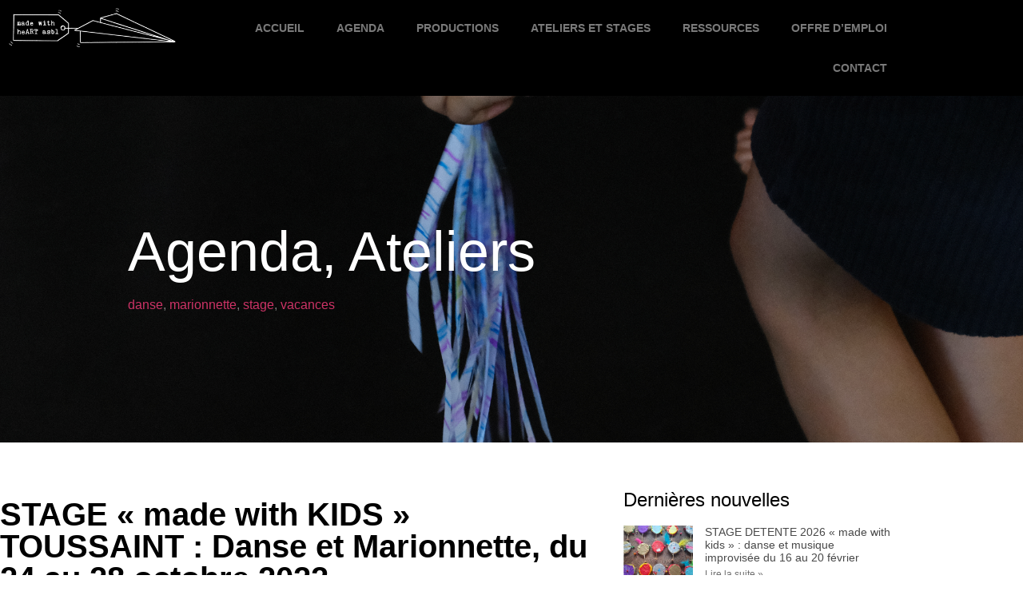

--- FILE ---
content_type: text/html; charset=UTF-8
request_url: https://www.madewithheartasbl.com/agenda/stage-made-with-kids-toussaint-danse-et-marionnette-du-24-au-28-octobre-2022/
body_size: 19225
content:
<!DOCTYPE html>
<html lang="fr-FR">
<head>
	<meta charset="UTF-8">
		<meta name='robots' content='index, follow, max-image-preview:large, max-snippet:-1, max-video-preview:-1' />
	<style>img:is([sizes="auto" i], [sizes^="auto," i]) { contain-intrinsic-size: 3000px 1500px }</style>
	
	<!-- This site is optimized with the Yoast SEO plugin v26.8 - https://yoast.com/product/yoast-seo-wordpress/ -->
	<title>STAGE &quot;made with KIDS&quot; TOUSSAINT : Danse et Marionnette, du 24 au 28 octobre 2022 - Made with heart asbl</title>
	<link rel="canonical" href="https://www.madewithheartasbl.com/agenda/stage-made-with-kids-toussaint-danse-et-marionnette-du-24-au-28-octobre-2022/" />
	<meta property="og:locale" content="fr_FR" />
	<meta property="og:type" content="article" />
	<meta property="og:title" content="STAGE &quot;made with KIDS&quot; TOUSSAINT : Danse et Marionnette, du 24 au 28 octobre 2022 - Made with heart asbl" />
	<meta property="og:description" content="Réservez déjà les prochaines vacances scolaires avec made with heART ! Nous vous concoctons un stage de danse et marionnette où les corps en mouvement et les objets transformeront notre quotidien en une charmante fiction, fidèle à l&#039;imaginaire de vos enfants. Inscriptions ouvertes début octobre." />
	<meta property="og:url" content="https://www.madewithheartasbl.com/agenda/stage-made-with-kids-toussaint-danse-et-marionnette-du-24-au-28-octobre-2022/" />
	<meta property="og:site_name" content="Made with heart asbl" />
	<meta property="article:published_time" content="2022-09-16T10:48:46+00:00" />
	<meta property="article:modified_time" content="2022-09-24T14:47:04+00:00" />
	<meta property="og:image" content="https://www.madewithheartasbl.com/wp-content/uploads/2022/09/DSCF5553-1200x1200.jpg" />
	<meta property="og:image:width" content="1200" />
	<meta property="og:image:height" content="1200" />
	<meta property="og:image:type" content="image/jpeg" />
	<meta name="author" content="mathilde laroque" />
	<meta name="twitter:card" content="summary_large_image" />
	<meta name="twitter:label1" content="Écrit par" />
	<meta name="twitter:data1" content="mathilde laroque" />
	<meta name="twitter:label2" content="Durée de lecture estimée" />
	<meta name="twitter:data2" content="3 minutes" />
	<script type="application/ld+json" class="yoast-schema-graph">{"@context":"https://schema.org","@graph":[{"@type":"Article","@id":"https://www.madewithheartasbl.com/agenda/stage-made-with-kids-toussaint-danse-et-marionnette-du-24-au-28-octobre-2022/#article","isPartOf":{"@id":"https://www.madewithheartasbl.com/agenda/stage-made-with-kids-toussaint-danse-et-marionnette-du-24-au-28-octobre-2022/"},"author":{"name":"mathilde laroque","@id":"https://www.madewithheartasbl.com/#/schema/person/1fb331c9ef691ac86cfbd34a65b55ebc"},"headline":"STAGE « made with KIDS » TOUSSAINT : Danse et Marionnette, du 24 au 28 octobre 2022","datePublished":"2022-09-16T10:48:46+00:00","dateModified":"2022-09-24T14:47:04+00:00","mainEntityOfPage":{"@id":"https://www.madewithheartasbl.com/agenda/stage-made-with-kids-toussaint-danse-et-marionnette-du-24-au-28-octobre-2022/"},"wordCount":708,"publisher":{"@id":"https://www.madewithheartasbl.com/#organization"},"image":{"@id":"https://www.madewithheartasbl.com/agenda/stage-made-with-kids-toussaint-danse-et-marionnette-du-24-au-28-octobre-2022/#primaryimage"},"thumbnailUrl":"https://www.madewithheartasbl.com/wp-content/uploads/2022/09/DSCF5553.jpg","keywords":["danse","marionnette","stage","vacances"],"articleSection":["Agenda","Ateliers"],"inLanguage":"fr-FR"},{"@type":"WebPage","@id":"https://www.madewithheartasbl.com/agenda/stage-made-with-kids-toussaint-danse-et-marionnette-du-24-au-28-octobre-2022/","url":"https://www.madewithheartasbl.com/agenda/stage-made-with-kids-toussaint-danse-et-marionnette-du-24-au-28-octobre-2022/","name":"STAGE \"made with KIDS\" TOUSSAINT : Danse et Marionnette, du 24 au 28 octobre 2022 - Made with heart asbl","isPartOf":{"@id":"https://www.madewithheartasbl.com/#website"},"primaryImageOfPage":{"@id":"https://www.madewithheartasbl.com/agenda/stage-made-with-kids-toussaint-danse-et-marionnette-du-24-au-28-octobre-2022/#primaryimage"},"image":{"@id":"https://www.madewithheartasbl.com/agenda/stage-made-with-kids-toussaint-danse-et-marionnette-du-24-au-28-octobre-2022/#primaryimage"},"thumbnailUrl":"https://www.madewithheartasbl.com/wp-content/uploads/2022/09/DSCF5553.jpg","datePublished":"2022-09-16T10:48:46+00:00","dateModified":"2022-09-24T14:47:04+00:00","breadcrumb":{"@id":"https://www.madewithheartasbl.com/agenda/stage-made-with-kids-toussaint-danse-et-marionnette-du-24-au-28-octobre-2022/#breadcrumb"},"inLanguage":"fr-FR","potentialAction":[{"@type":"ReadAction","target":["https://www.madewithheartasbl.com/agenda/stage-made-with-kids-toussaint-danse-et-marionnette-du-24-au-28-octobre-2022/"]}]},{"@type":"ImageObject","inLanguage":"fr-FR","@id":"https://www.madewithheartasbl.com/agenda/stage-made-with-kids-toussaint-danse-et-marionnette-du-24-au-28-octobre-2022/#primaryimage","url":"https://www.madewithheartasbl.com/wp-content/uploads/2022/09/DSCF5553.jpg","contentUrl":"https://www.madewithheartasbl.com/wp-content/uploads/2022/09/DSCF5553.jpg","width":4160,"height":4160},{"@type":"BreadcrumbList","@id":"https://www.madewithheartasbl.com/agenda/stage-made-with-kids-toussaint-danse-et-marionnette-du-24-au-28-octobre-2022/#breadcrumb","itemListElement":[{"@type":"ListItem","position":1,"name":"Accueil","item":"https://www.madewithheartasbl.com/"},{"@type":"ListItem","position":2,"name":"STAGE « made with KIDS » TOUSSAINT : Danse et Marionnette, du 24 au 28 octobre 2022"}]},{"@type":"WebSite","@id":"https://www.madewithheartasbl.com/#website","url":"https://www.madewithheartasbl.com/","name":"Made with heart asbl","description":"Made with heart asbl","publisher":{"@id":"https://www.madewithheartasbl.com/#organization"},"potentialAction":[{"@type":"SearchAction","target":{"@type":"EntryPoint","urlTemplate":"https://www.madewithheartasbl.com/?s={search_term_string}"},"query-input":{"@type":"PropertyValueSpecification","valueRequired":true,"valueName":"search_term_string"}}],"inLanguage":"fr-FR"},{"@type":"Organization","@id":"https://www.madewithheartasbl.com/#organization","name":"Made with heart asbl","url":"https://www.madewithheartasbl.com/","logo":{"@type":"ImageObject","inLanguage":"fr-FR","@id":"https://www.madewithheartasbl.com/#/schema/logo/image/","url":"https://www.madewithheartasbl.com/wp-content/uploads/2019/10/LOGO-white.png","contentUrl":"https://www.madewithheartasbl.com/wp-content/uploads/2019/10/LOGO-white.png","width":896,"height":208,"caption":"Made with heart asbl"},"image":{"@id":"https://www.madewithheartasbl.com/#/schema/logo/image/"}},{"@type":"Person","@id":"https://www.madewithheartasbl.com/#/schema/person/1fb331c9ef691ac86cfbd34a65b55ebc","name":"mathilde laroque","image":{"@type":"ImageObject","inLanguage":"fr-FR","@id":"https://www.madewithheartasbl.com/#/schema/person/image/","url":"https://secure.gravatar.com/avatar/39a2f201ca9112a5579ab38d0994da5fab340331b8bc03361d7f6248095cee20?s=96&d=mm&r=g","contentUrl":"https://secure.gravatar.com/avatar/39a2f201ca9112a5579ab38d0994da5fab340331b8bc03361d7f6248095cee20?s=96&d=mm&r=g","caption":"mathilde laroque"},"url":"https://www.madewithheartasbl.com/author/mathilde/"}]}</script>
	<!-- / Yoast SEO plugin. -->


<link rel='dns-prefetch' href='//stats.wp.com' />
<link rel="alternate" type="application/rss+xml" title="Made with heart asbl &raquo; Flux" href="https://www.madewithheartasbl.com/feed/" />
<link rel="alternate" type="application/rss+xml" title="Made with heart asbl &raquo; Flux des commentaires" href="https://www.madewithheartasbl.com/comments/feed/" />
		<!-- This site uses the Google Analytics by ExactMetrics plugin v8.11.1 - Using Analytics tracking - https://www.exactmetrics.com/ -->
		<!-- Note: ExactMetrics is not currently configured on this site. The site owner needs to authenticate with Google Analytics in the ExactMetrics settings panel. -->
					<!-- No tracking code set -->
				<!-- / Google Analytics by ExactMetrics -->
		<script>
window._wpemojiSettings = {"baseUrl":"https:\/\/s.w.org\/images\/core\/emoji\/16.0.1\/72x72\/","ext":".png","svgUrl":"https:\/\/s.w.org\/images\/core\/emoji\/16.0.1\/svg\/","svgExt":".svg","source":{"concatemoji":"https:\/\/www.madewithheartasbl.com\/wp-includes\/js\/wp-emoji-release.min.js?ver=6.8.3"}};
/*! This file is auto-generated */
!function(s,n){var o,i,e;function c(e){try{var t={supportTests:e,timestamp:(new Date).valueOf()};sessionStorage.setItem(o,JSON.stringify(t))}catch(e){}}function p(e,t,n){e.clearRect(0,0,e.canvas.width,e.canvas.height),e.fillText(t,0,0);var t=new Uint32Array(e.getImageData(0,0,e.canvas.width,e.canvas.height).data),a=(e.clearRect(0,0,e.canvas.width,e.canvas.height),e.fillText(n,0,0),new Uint32Array(e.getImageData(0,0,e.canvas.width,e.canvas.height).data));return t.every(function(e,t){return e===a[t]})}function u(e,t){e.clearRect(0,0,e.canvas.width,e.canvas.height),e.fillText(t,0,0);for(var n=e.getImageData(16,16,1,1),a=0;a<n.data.length;a++)if(0!==n.data[a])return!1;return!0}function f(e,t,n,a){switch(t){case"flag":return n(e,"\ud83c\udff3\ufe0f\u200d\u26a7\ufe0f","\ud83c\udff3\ufe0f\u200b\u26a7\ufe0f")?!1:!n(e,"\ud83c\udde8\ud83c\uddf6","\ud83c\udde8\u200b\ud83c\uddf6")&&!n(e,"\ud83c\udff4\udb40\udc67\udb40\udc62\udb40\udc65\udb40\udc6e\udb40\udc67\udb40\udc7f","\ud83c\udff4\u200b\udb40\udc67\u200b\udb40\udc62\u200b\udb40\udc65\u200b\udb40\udc6e\u200b\udb40\udc67\u200b\udb40\udc7f");case"emoji":return!a(e,"\ud83e\udedf")}return!1}function g(e,t,n,a){var r="undefined"!=typeof WorkerGlobalScope&&self instanceof WorkerGlobalScope?new OffscreenCanvas(300,150):s.createElement("canvas"),o=r.getContext("2d",{willReadFrequently:!0}),i=(o.textBaseline="top",o.font="600 32px Arial",{});return e.forEach(function(e){i[e]=t(o,e,n,a)}),i}function t(e){var t=s.createElement("script");t.src=e,t.defer=!0,s.head.appendChild(t)}"undefined"!=typeof Promise&&(o="wpEmojiSettingsSupports",i=["flag","emoji"],n.supports={everything:!0,everythingExceptFlag:!0},e=new Promise(function(e){s.addEventListener("DOMContentLoaded",e,{once:!0})}),new Promise(function(t){var n=function(){try{var e=JSON.parse(sessionStorage.getItem(o));if("object"==typeof e&&"number"==typeof e.timestamp&&(new Date).valueOf()<e.timestamp+604800&&"object"==typeof e.supportTests)return e.supportTests}catch(e){}return null}();if(!n){if("undefined"!=typeof Worker&&"undefined"!=typeof OffscreenCanvas&&"undefined"!=typeof URL&&URL.createObjectURL&&"undefined"!=typeof Blob)try{var e="postMessage("+g.toString()+"("+[JSON.stringify(i),f.toString(),p.toString(),u.toString()].join(",")+"));",a=new Blob([e],{type:"text/javascript"}),r=new Worker(URL.createObjectURL(a),{name:"wpTestEmojiSupports"});return void(r.onmessage=function(e){c(n=e.data),r.terminate(),t(n)})}catch(e){}c(n=g(i,f,p,u))}t(n)}).then(function(e){for(var t in e)n.supports[t]=e[t],n.supports.everything=n.supports.everything&&n.supports[t],"flag"!==t&&(n.supports.everythingExceptFlag=n.supports.everythingExceptFlag&&n.supports[t]);n.supports.everythingExceptFlag=n.supports.everythingExceptFlag&&!n.supports.flag,n.DOMReady=!1,n.readyCallback=function(){n.DOMReady=!0}}).then(function(){return e}).then(function(){var e;n.supports.everything||(n.readyCallback(),(e=n.source||{}).concatemoji?t(e.concatemoji):e.wpemoji&&e.twemoji&&(t(e.twemoji),t(e.wpemoji)))}))}((window,document),window._wpemojiSettings);
</script>
<style id='wp-emoji-styles-inline-css'>

	img.wp-smiley, img.emoji {
		display: inline !important;
		border: none !important;
		box-shadow: none !important;
		height: 1em !important;
		width: 1em !important;
		margin: 0 0.07em !important;
		vertical-align: -0.1em !important;
		background: none !important;
		padding: 0 !important;
	}
</style>
<link rel='stylesheet' id='wp-block-library-css' href='https://www.madewithheartasbl.com/wp-includes/css/dist/block-library/style.min.css?ver=6.8.3' media='all' />
<link rel='stylesheet' id='mediaelement-css' href='https://www.madewithheartasbl.com/wp-includes/js/mediaelement/mediaelementplayer-legacy.min.css?ver=4.2.17' media='all' />
<link rel='stylesheet' id='wp-mediaelement-css' href='https://www.madewithheartasbl.com/wp-includes/js/mediaelement/wp-mediaelement.min.css?ver=6.8.3' media='all' />
<style id='jetpack-sharing-buttons-style-inline-css'>
.jetpack-sharing-buttons__services-list{display:flex;flex-direction:row;flex-wrap:wrap;gap:0;list-style-type:none;margin:5px;padding:0}.jetpack-sharing-buttons__services-list.has-small-icon-size{font-size:12px}.jetpack-sharing-buttons__services-list.has-normal-icon-size{font-size:16px}.jetpack-sharing-buttons__services-list.has-large-icon-size{font-size:24px}.jetpack-sharing-buttons__services-list.has-huge-icon-size{font-size:36px}@media print{.jetpack-sharing-buttons__services-list{display:none!important}}.editor-styles-wrapper .wp-block-jetpack-sharing-buttons{gap:0;padding-inline-start:0}ul.jetpack-sharing-buttons__services-list.has-background{padding:1.25em 2.375em}
</style>
<style id='global-styles-inline-css'>
:root{--wp--preset--aspect-ratio--square: 1;--wp--preset--aspect-ratio--4-3: 4/3;--wp--preset--aspect-ratio--3-4: 3/4;--wp--preset--aspect-ratio--3-2: 3/2;--wp--preset--aspect-ratio--2-3: 2/3;--wp--preset--aspect-ratio--16-9: 16/9;--wp--preset--aspect-ratio--9-16: 9/16;--wp--preset--color--black: #000000;--wp--preset--color--cyan-bluish-gray: #abb8c3;--wp--preset--color--white: #ffffff;--wp--preset--color--pale-pink: #f78da7;--wp--preset--color--vivid-red: #cf2e2e;--wp--preset--color--luminous-vivid-orange: #ff6900;--wp--preset--color--luminous-vivid-amber: #fcb900;--wp--preset--color--light-green-cyan: #7bdcb5;--wp--preset--color--vivid-green-cyan: #00d084;--wp--preset--color--pale-cyan-blue: #8ed1fc;--wp--preset--color--vivid-cyan-blue: #0693e3;--wp--preset--color--vivid-purple: #9b51e0;--wp--preset--gradient--vivid-cyan-blue-to-vivid-purple: linear-gradient(135deg,rgba(6,147,227,1) 0%,rgb(155,81,224) 100%);--wp--preset--gradient--light-green-cyan-to-vivid-green-cyan: linear-gradient(135deg,rgb(122,220,180) 0%,rgb(0,208,130) 100%);--wp--preset--gradient--luminous-vivid-amber-to-luminous-vivid-orange: linear-gradient(135deg,rgba(252,185,0,1) 0%,rgba(255,105,0,1) 100%);--wp--preset--gradient--luminous-vivid-orange-to-vivid-red: linear-gradient(135deg,rgba(255,105,0,1) 0%,rgb(207,46,46) 100%);--wp--preset--gradient--very-light-gray-to-cyan-bluish-gray: linear-gradient(135deg,rgb(238,238,238) 0%,rgb(169,184,195) 100%);--wp--preset--gradient--cool-to-warm-spectrum: linear-gradient(135deg,rgb(74,234,220) 0%,rgb(151,120,209) 20%,rgb(207,42,186) 40%,rgb(238,44,130) 60%,rgb(251,105,98) 80%,rgb(254,248,76) 100%);--wp--preset--gradient--blush-light-purple: linear-gradient(135deg,rgb(255,206,236) 0%,rgb(152,150,240) 100%);--wp--preset--gradient--blush-bordeaux: linear-gradient(135deg,rgb(254,205,165) 0%,rgb(254,45,45) 50%,rgb(107,0,62) 100%);--wp--preset--gradient--luminous-dusk: linear-gradient(135deg,rgb(255,203,112) 0%,rgb(199,81,192) 50%,rgb(65,88,208) 100%);--wp--preset--gradient--pale-ocean: linear-gradient(135deg,rgb(255,245,203) 0%,rgb(182,227,212) 50%,rgb(51,167,181) 100%);--wp--preset--gradient--electric-grass: linear-gradient(135deg,rgb(202,248,128) 0%,rgb(113,206,126) 100%);--wp--preset--gradient--midnight: linear-gradient(135deg,rgb(2,3,129) 0%,rgb(40,116,252) 100%);--wp--preset--font-size--small: 13px;--wp--preset--font-size--medium: 20px;--wp--preset--font-size--large: 36px;--wp--preset--font-size--x-large: 42px;--wp--preset--spacing--20: 0.44rem;--wp--preset--spacing--30: 0.67rem;--wp--preset--spacing--40: 1rem;--wp--preset--spacing--50: 1.5rem;--wp--preset--spacing--60: 2.25rem;--wp--preset--spacing--70: 3.38rem;--wp--preset--spacing--80: 5.06rem;--wp--preset--shadow--natural: 6px 6px 9px rgba(0, 0, 0, 0.2);--wp--preset--shadow--deep: 12px 12px 50px rgba(0, 0, 0, 0.4);--wp--preset--shadow--sharp: 6px 6px 0px rgba(0, 0, 0, 0.2);--wp--preset--shadow--outlined: 6px 6px 0px -3px rgba(255, 255, 255, 1), 6px 6px rgba(0, 0, 0, 1);--wp--preset--shadow--crisp: 6px 6px 0px rgba(0, 0, 0, 1);}:root { --wp--style--global--content-size: 800px;--wp--style--global--wide-size: 1200px; }:where(body) { margin: 0; }.wp-site-blocks > .alignleft { float: left; margin-right: 2em; }.wp-site-blocks > .alignright { float: right; margin-left: 2em; }.wp-site-blocks > .aligncenter { justify-content: center; margin-left: auto; margin-right: auto; }:where(.wp-site-blocks) > * { margin-block-start: 24px; margin-block-end: 0; }:where(.wp-site-blocks) > :first-child { margin-block-start: 0; }:where(.wp-site-blocks) > :last-child { margin-block-end: 0; }:root { --wp--style--block-gap: 24px; }:root :where(.is-layout-flow) > :first-child{margin-block-start: 0;}:root :where(.is-layout-flow) > :last-child{margin-block-end: 0;}:root :where(.is-layout-flow) > *{margin-block-start: 24px;margin-block-end: 0;}:root :where(.is-layout-constrained) > :first-child{margin-block-start: 0;}:root :where(.is-layout-constrained) > :last-child{margin-block-end: 0;}:root :where(.is-layout-constrained) > *{margin-block-start: 24px;margin-block-end: 0;}:root :where(.is-layout-flex){gap: 24px;}:root :where(.is-layout-grid){gap: 24px;}.is-layout-flow > .alignleft{float: left;margin-inline-start: 0;margin-inline-end: 2em;}.is-layout-flow > .alignright{float: right;margin-inline-start: 2em;margin-inline-end: 0;}.is-layout-flow > .aligncenter{margin-left: auto !important;margin-right: auto !important;}.is-layout-constrained > .alignleft{float: left;margin-inline-start: 0;margin-inline-end: 2em;}.is-layout-constrained > .alignright{float: right;margin-inline-start: 2em;margin-inline-end: 0;}.is-layout-constrained > .aligncenter{margin-left: auto !important;margin-right: auto !important;}.is-layout-constrained > :where(:not(.alignleft):not(.alignright):not(.alignfull)){max-width: var(--wp--style--global--content-size);margin-left: auto !important;margin-right: auto !important;}.is-layout-constrained > .alignwide{max-width: var(--wp--style--global--wide-size);}body .is-layout-flex{display: flex;}.is-layout-flex{flex-wrap: wrap;align-items: center;}.is-layout-flex > :is(*, div){margin: 0;}body .is-layout-grid{display: grid;}.is-layout-grid > :is(*, div){margin: 0;}body{padding-top: 0px;padding-right: 0px;padding-bottom: 0px;padding-left: 0px;}a:where(:not(.wp-element-button)){text-decoration: underline;}:root :where(.wp-element-button, .wp-block-button__link){background-color: #32373c;border-width: 0;color: #fff;font-family: inherit;font-size: inherit;line-height: inherit;padding: calc(0.667em + 2px) calc(1.333em + 2px);text-decoration: none;}.has-black-color{color: var(--wp--preset--color--black) !important;}.has-cyan-bluish-gray-color{color: var(--wp--preset--color--cyan-bluish-gray) !important;}.has-white-color{color: var(--wp--preset--color--white) !important;}.has-pale-pink-color{color: var(--wp--preset--color--pale-pink) !important;}.has-vivid-red-color{color: var(--wp--preset--color--vivid-red) !important;}.has-luminous-vivid-orange-color{color: var(--wp--preset--color--luminous-vivid-orange) !important;}.has-luminous-vivid-amber-color{color: var(--wp--preset--color--luminous-vivid-amber) !important;}.has-light-green-cyan-color{color: var(--wp--preset--color--light-green-cyan) !important;}.has-vivid-green-cyan-color{color: var(--wp--preset--color--vivid-green-cyan) !important;}.has-pale-cyan-blue-color{color: var(--wp--preset--color--pale-cyan-blue) !important;}.has-vivid-cyan-blue-color{color: var(--wp--preset--color--vivid-cyan-blue) !important;}.has-vivid-purple-color{color: var(--wp--preset--color--vivid-purple) !important;}.has-black-background-color{background-color: var(--wp--preset--color--black) !important;}.has-cyan-bluish-gray-background-color{background-color: var(--wp--preset--color--cyan-bluish-gray) !important;}.has-white-background-color{background-color: var(--wp--preset--color--white) !important;}.has-pale-pink-background-color{background-color: var(--wp--preset--color--pale-pink) !important;}.has-vivid-red-background-color{background-color: var(--wp--preset--color--vivid-red) !important;}.has-luminous-vivid-orange-background-color{background-color: var(--wp--preset--color--luminous-vivid-orange) !important;}.has-luminous-vivid-amber-background-color{background-color: var(--wp--preset--color--luminous-vivid-amber) !important;}.has-light-green-cyan-background-color{background-color: var(--wp--preset--color--light-green-cyan) !important;}.has-vivid-green-cyan-background-color{background-color: var(--wp--preset--color--vivid-green-cyan) !important;}.has-pale-cyan-blue-background-color{background-color: var(--wp--preset--color--pale-cyan-blue) !important;}.has-vivid-cyan-blue-background-color{background-color: var(--wp--preset--color--vivid-cyan-blue) !important;}.has-vivid-purple-background-color{background-color: var(--wp--preset--color--vivid-purple) !important;}.has-black-border-color{border-color: var(--wp--preset--color--black) !important;}.has-cyan-bluish-gray-border-color{border-color: var(--wp--preset--color--cyan-bluish-gray) !important;}.has-white-border-color{border-color: var(--wp--preset--color--white) !important;}.has-pale-pink-border-color{border-color: var(--wp--preset--color--pale-pink) !important;}.has-vivid-red-border-color{border-color: var(--wp--preset--color--vivid-red) !important;}.has-luminous-vivid-orange-border-color{border-color: var(--wp--preset--color--luminous-vivid-orange) !important;}.has-luminous-vivid-amber-border-color{border-color: var(--wp--preset--color--luminous-vivid-amber) !important;}.has-light-green-cyan-border-color{border-color: var(--wp--preset--color--light-green-cyan) !important;}.has-vivid-green-cyan-border-color{border-color: var(--wp--preset--color--vivid-green-cyan) !important;}.has-pale-cyan-blue-border-color{border-color: var(--wp--preset--color--pale-cyan-blue) !important;}.has-vivid-cyan-blue-border-color{border-color: var(--wp--preset--color--vivid-cyan-blue) !important;}.has-vivid-purple-border-color{border-color: var(--wp--preset--color--vivid-purple) !important;}.has-vivid-cyan-blue-to-vivid-purple-gradient-background{background: var(--wp--preset--gradient--vivid-cyan-blue-to-vivid-purple) !important;}.has-light-green-cyan-to-vivid-green-cyan-gradient-background{background: var(--wp--preset--gradient--light-green-cyan-to-vivid-green-cyan) !important;}.has-luminous-vivid-amber-to-luminous-vivid-orange-gradient-background{background: var(--wp--preset--gradient--luminous-vivid-amber-to-luminous-vivid-orange) !important;}.has-luminous-vivid-orange-to-vivid-red-gradient-background{background: var(--wp--preset--gradient--luminous-vivid-orange-to-vivid-red) !important;}.has-very-light-gray-to-cyan-bluish-gray-gradient-background{background: var(--wp--preset--gradient--very-light-gray-to-cyan-bluish-gray) !important;}.has-cool-to-warm-spectrum-gradient-background{background: var(--wp--preset--gradient--cool-to-warm-spectrum) !important;}.has-blush-light-purple-gradient-background{background: var(--wp--preset--gradient--blush-light-purple) !important;}.has-blush-bordeaux-gradient-background{background: var(--wp--preset--gradient--blush-bordeaux) !important;}.has-luminous-dusk-gradient-background{background: var(--wp--preset--gradient--luminous-dusk) !important;}.has-pale-ocean-gradient-background{background: var(--wp--preset--gradient--pale-ocean) !important;}.has-electric-grass-gradient-background{background: var(--wp--preset--gradient--electric-grass) !important;}.has-midnight-gradient-background{background: var(--wp--preset--gradient--midnight) !important;}.has-small-font-size{font-size: var(--wp--preset--font-size--small) !important;}.has-medium-font-size{font-size: var(--wp--preset--font-size--medium) !important;}.has-large-font-size{font-size: var(--wp--preset--font-size--large) !important;}.has-x-large-font-size{font-size: var(--wp--preset--font-size--x-large) !important;}
:root :where(.wp-block-pullquote){font-size: 1.5em;line-height: 1.6;}
</style>
<link rel='stylesheet' id='contact-form-7-css' href='https://www.madewithheartasbl.com/wp-content/plugins/contact-form-7/includes/css/styles.css?ver=6.1.4' media='all' />
<link rel='stylesheet' id='hello-elementor-css' href='https://www.madewithheartasbl.com/wp-content/themes/hello-elementor/assets/css/reset.css?ver=3.4.5' media='all' />
<link rel='stylesheet' id='hello-elementor-theme-style-css' href='https://www.madewithheartasbl.com/wp-content/themes/hello-elementor/assets/css/theme.css?ver=3.4.5' media='all' />
<link rel='stylesheet' id='hello-elementor-header-footer-css' href='https://www.madewithheartasbl.com/wp-content/themes/hello-elementor/assets/css/header-footer.css?ver=3.4.5' media='all' />
<link rel='stylesheet' id='elementor-frontend-css' href='https://www.madewithheartasbl.com/wp-content/plugins/elementor/assets/css/frontend.min.css?ver=3.34.2' media='all' />
<style id='elementor-frontend-inline-css'>
.elementor-344 .elementor-element.elementor-element-8a03cc9:not(.elementor-motion-effects-element-type-background), .elementor-344 .elementor-element.elementor-element-8a03cc9 > .elementor-motion-effects-container > .elementor-motion-effects-layer{background-image:url("https://www.madewithheartasbl.com/wp-content/uploads/2022/09/DSCF5553.jpg");}
</style>
<link rel='stylesheet' id='widget-image-css' href='https://www.madewithheartasbl.com/wp-content/plugins/elementor/assets/css/widget-image.min.css?ver=3.34.2' media='all' />
<link rel='stylesheet' id='widget-nav-menu-css' href='https://www.madewithheartasbl.com/wp-content/plugins/elementor-pro/assets/css/widget-nav-menu.min.css?ver=3.33.1' media='all' />
<link rel='stylesheet' id='e-sticky-css' href='https://www.madewithheartasbl.com/wp-content/plugins/elementor-pro/assets/css/modules/sticky.min.css?ver=3.33.1' media='all' />
<link rel='stylesheet' id='widget-heading-css' href='https://www.madewithheartasbl.com/wp-content/plugins/elementor/assets/css/widget-heading.min.css?ver=3.34.2' media='all' />
<link rel='stylesheet' id='swiper-css' href='https://www.madewithheartasbl.com/wp-content/plugins/elementor/assets/lib/swiper/v8/css/swiper.min.css?ver=8.4.5' media='all' />
<link rel='stylesheet' id='e-swiper-css' href='https://www.madewithheartasbl.com/wp-content/plugins/elementor/assets/css/conditionals/e-swiper.min.css?ver=3.34.2' media='all' />
<link rel='stylesheet' id='widget-image-gallery-css' href='https://www.madewithheartasbl.com/wp-content/plugins/elementor/assets/css/widget-image-gallery.min.css?ver=3.34.2' media='all' />
<link rel='stylesheet' id='widget-share-buttons-css' href='https://www.madewithheartasbl.com/wp-content/plugins/elementor-pro/assets/css/widget-share-buttons.min.css?ver=3.33.1' media='all' />
<link rel='stylesheet' id='e-apple-webkit-css' href='https://www.madewithheartasbl.com/wp-content/plugins/elementor/assets/css/conditionals/apple-webkit.min.css?ver=3.34.2' media='all' />
<link rel='stylesheet' id='elementor-icons-shared-0-css' href='https://www.madewithheartasbl.com/wp-content/plugins/elementor/assets/lib/font-awesome/css/fontawesome.min.css?ver=5.15.3' media='all' />
<link rel='stylesheet' id='elementor-icons-fa-solid-css' href='https://www.madewithheartasbl.com/wp-content/plugins/elementor/assets/lib/font-awesome/css/solid.min.css?ver=5.15.3' media='all' />
<link rel='stylesheet' id='elementor-icons-fa-brands-css' href='https://www.madewithheartasbl.com/wp-content/plugins/elementor/assets/lib/font-awesome/css/brands.min.css?ver=5.15.3' media='all' />
<link rel='stylesheet' id='widget-post-navigation-css' href='https://www.madewithheartasbl.com/wp-content/plugins/elementor-pro/assets/css/widget-post-navigation.min.css?ver=3.33.1' media='all' />
<link rel='stylesheet' id='widget-posts-css' href='https://www.madewithheartasbl.com/wp-content/plugins/elementor-pro/assets/css/widget-posts.min.css?ver=3.33.1' media='all' />
<link rel='stylesheet' id='e-animation-grow-css' href='https://www.madewithheartasbl.com/wp-content/plugins/elementor/assets/lib/animations/styles/e-animation-grow.min.css?ver=3.34.2' media='all' />
<link rel='stylesheet' id='widget-social-icons-css' href='https://www.madewithheartasbl.com/wp-content/plugins/elementor/assets/css/widget-social-icons.min.css?ver=3.34.2' media='all' />
<link rel='stylesheet' id='elementor-icons-css' href='https://www.madewithheartasbl.com/wp-content/plugins/elementor/assets/lib/eicons/css/elementor-icons.min.css?ver=5.46.0' media='all' />
<link rel='stylesheet' id='elementor-post-2007-css' href='https://www.madewithheartasbl.com/wp-content/uploads/elementor/css/post-2007.css?ver=1768904529' media='all' />
<link rel='stylesheet' id='font-awesome-5-all-css' href='https://www.madewithheartasbl.com/wp-content/plugins/elementor/assets/lib/font-awesome/css/all.min.css?ver=3.34.2' media='all' />
<link rel='stylesheet' id='font-awesome-4-shim-css' href='https://www.madewithheartasbl.com/wp-content/plugins/elementor/assets/lib/font-awesome/css/v4-shims.min.css?ver=3.34.2' media='all' />
<link rel='stylesheet' id='elementor-post-344-css' href='https://www.madewithheartasbl.com/wp-content/uploads/elementor/css/post-344.css?ver=1768905623' media='all' />
<link rel='stylesheet' id='elementor-gf-local-robotoslab-css' href='http://www.madewithheartasbl.com/wp-content/uploads/elementor/google-fonts/css/robotoslab.css?ver=1742250105' media='all' />
<link rel='stylesheet' id='elementor-gf-local-roboto-css' href='http://www.madewithheartasbl.com/wp-content/uploads/elementor/google-fonts/css/roboto.css?ver=1742250103' media='all' />
<script src="https://www.madewithheartasbl.com/wp-includes/js/jquery/jquery.min.js?ver=3.7.1" id="jquery-core-js"></script>
<script src="https://www.madewithheartasbl.com/wp-includes/js/jquery/jquery-migrate.min.js?ver=3.4.1" id="jquery-migrate-js"></script>
<script src="https://www.madewithheartasbl.com/wp-content/plugins/elementor/assets/lib/font-awesome/js/v4-shims.min.js?ver=3.34.2" id="font-awesome-4-shim-js"></script>
<link rel="https://api.w.org/" href="https://www.madewithheartasbl.com/wp-json/" /><link rel="alternate" title="JSON" type="application/json" href="https://www.madewithheartasbl.com/wp-json/wp/v2/posts/1744" /><link rel="EditURI" type="application/rsd+xml" title="RSD" href="https://www.madewithheartasbl.com/xmlrpc.php?rsd" />
<meta name="generator" content="WordPress 6.8.3" />
<link rel='shortlink' href='https://www.madewithheartasbl.com/?p=1744' />
<link rel="alternate" title="oEmbed (JSON)" type="application/json+oembed" href="https://www.madewithheartasbl.com/wp-json/oembed/1.0/embed?url=https%3A%2F%2Fwww.madewithheartasbl.com%2Fagenda%2Fstage-made-with-kids-toussaint-danse-et-marionnette-du-24-au-28-octobre-2022%2F" />
<link rel="alternate" title="oEmbed (XML)" type="text/xml+oembed" href="https://www.madewithheartasbl.com/wp-json/oembed/1.0/embed?url=https%3A%2F%2Fwww.madewithheartasbl.com%2Fagenda%2Fstage-made-with-kids-toussaint-danse-et-marionnette-du-24-au-28-octobre-2022%2F&#038;format=xml" />
	<style>img#wpstats{display:none}</style>
		<meta name="description" content="Réservez déjà les prochaines vacances scolaires avec made with heART ! Nous vous concoctons un stage de danse et marionnette où les corps en mouvement et les objets transformeront notre quotidien en une charmante fiction, fidèle à l&#039;imaginaire de vos enfants. Inscriptions ouvertes début octobre.">
<meta name="generator" content="Elementor 3.34.2; features: additional_custom_breakpoints; settings: css_print_method-external, google_font-enabled, font_display-auto">
			<style>
				.e-con.e-parent:nth-of-type(n+4):not(.e-lazyloaded):not(.e-no-lazyload),
				.e-con.e-parent:nth-of-type(n+4):not(.e-lazyloaded):not(.e-no-lazyload) * {
					background-image: none !important;
				}
				@media screen and (max-height: 1024px) {
					.e-con.e-parent:nth-of-type(n+3):not(.e-lazyloaded):not(.e-no-lazyload),
					.e-con.e-parent:nth-of-type(n+3):not(.e-lazyloaded):not(.e-no-lazyload) * {
						background-image: none !important;
					}
				}
				@media screen and (max-height: 640px) {
					.e-con.e-parent:nth-of-type(n+2):not(.e-lazyloaded):not(.e-no-lazyload),
					.e-con.e-parent:nth-of-type(n+2):not(.e-lazyloaded):not(.e-no-lazyload) * {
						background-image: none !important;
					}
				}
			</style>
			<link rel="icon" href="https://www.madewithheartasbl.com/wp-content/uploads/2019/10/cropped-LOGO-black-icon-32x32.png" sizes="32x32" />
<link rel="icon" href="https://www.madewithheartasbl.com/wp-content/uploads/2019/10/cropped-LOGO-black-icon-192x192.png" sizes="192x192" />
<link rel="apple-touch-icon" href="https://www.madewithheartasbl.com/wp-content/uploads/2019/10/cropped-LOGO-black-icon-180x180.png" />
<meta name="msapplication-TileImage" content="https://www.madewithheartasbl.com/wp-content/uploads/2019/10/cropped-LOGO-black-icon-270x270.png" />
	<meta name="viewport" content="width=device-width, initial-scale=1.0, viewport-fit=cover" /></head>
<body class="wp-singular post-template-default single single-post postid-1744 single-format-standard wp-custom-logo wp-embed-responsive wp-theme-hello-elementor hello-elementor-default elementor-default elementor-template-canvas elementor-kit-2007 elementor-page-344">
			<div data-elementor-type="single" data-elementor-id="344" class="elementor elementor-344 elementor-location-single post-1744 post type-post status-publish format-standard has-post-thumbnail hentry category-agenda category-ateliers tag-danse tag-marionnette tag-stage tag-vacances" data-elementor-post-type="elementor_library">
					<section class="elementor-section elementor-top-section elementor-element elementor-element-171153a8 elementor-section-boxed elementor-section-height-default elementor-section-height-default" data-id="171153a8" data-element_type="section" data-settings="{&quot;background_background&quot;:&quot;classic&quot;,&quot;sticky&quot;:&quot;top&quot;,&quot;sticky_on&quot;:[&quot;desktop&quot;,&quot;tablet&quot;,&quot;mobile&quot;],&quot;sticky_offset&quot;:0,&quot;sticky_effects_offset&quot;:0,&quot;sticky_anchor_link_offset&quot;:0}">
						<div class="elementor-container elementor-column-gap-default">
					<div class="elementor-column elementor-col-50 elementor-top-column elementor-element elementor-element-27b451ca" data-id="27b451ca" data-element_type="column">
			<div class="elementor-widget-wrap elementor-element-populated">
						<div class="elementor-element elementor-element-46e89391 elementor-widget elementor-widget-theme-site-logo elementor-widget-image" data-id="46e89391" data-element_type="widget" data-widget_type="theme-site-logo.default">
				<div class="elementor-widget-container">
											<a href="https://www.madewithheartasbl.com">
			<img width="768" height="178" src="https://www.madewithheartasbl.com/wp-content/uploads/2019/10/LOGO-white-768x178.png" class="attachment-medium_large size-medium_large wp-image-59" alt="" srcset="https://www.madewithheartasbl.com/wp-content/uploads/2019/10/LOGO-white-768x178.png 768w, https://www.madewithheartasbl.com/wp-content/uploads/2019/10/LOGO-white-300x70.png 300w, https://www.madewithheartasbl.com/wp-content/uploads/2019/10/LOGO-white.png 896w" sizes="(max-width: 768px) 100vw, 768px" />				</a>
											</div>
				</div>
					</div>
		</div>
				<div class="elementor-column elementor-col-50 elementor-top-column elementor-element elementor-element-7ab71749" data-id="7ab71749" data-element_type="column">
			<div class="elementor-widget-wrap elementor-element-populated">
						<div class="elementor-element elementor-element-d610cca elementor-nav-menu__align-end elementor-nav-menu--dropdown-tablet elementor-nav-menu__text-align-aside elementor-nav-menu--toggle elementor-nav-menu--burger elementor-widget elementor-widget-nav-menu" data-id="d610cca" data-element_type="widget" data-settings="{&quot;layout&quot;:&quot;horizontal&quot;,&quot;submenu_icon&quot;:{&quot;value&quot;:&quot;&lt;i class=\&quot;fas fa-caret-down\&quot; aria-hidden=\&quot;true\&quot;&gt;&lt;\/i&gt;&quot;,&quot;library&quot;:&quot;fa-solid&quot;},&quot;toggle&quot;:&quot;burger&quot;}" data-widget_type="nav-menu.default">
				<div class="elementor-widget-container">
								<nav aria-label="Menu" class="elementor-nav-menu--main elementor-nav-menu__container elementor-nav-menu--layout-horizontal e--pointer-none">
				<ul id="menu-1-d610cca" class="elementor-nav-menu"><li class="menu-item menu-item-type-post_type menu-item-object-page menu-item-home menu-item-31"><a href="https://www.madewithheartasbl.com/" class="elementor-item">Accueil</a></li>
<li class="menu-item menu-item-type-post_type menu-item-object-page menu-item-49"><a href="https://www.madewithheartasbl.com/agenda/" class="elementor-item">Agenda</a></li>
<li class="menu-item menu-item-type-post_type menu-item-object-page menu-item-420"><a href="https://www.madewithheartasbl.com/productions/" class="elementor-item">Productions</a></li>
<li class="menu-item menu-item-type-post_type menu-item-object-page menu-item-33"><a href="https://www.madewithheartasbl.com/ateliers-et-stages/" class="elementor-item">Ateliers et stages</a></li>
<li class="menu-item menu-item-type-post_type menu-item-object-page menu-item-1169"><a href="https://www.madewithheartasbl.com/articles/" class="elementor-item">Ressources</a></li>
<li class="menu-item menu-item-type-post_type menu-item-object-page menu-item-2185"><a href="https://www.madewithheartasbl.com/offre-demploi/" class="elementor-item">Offre d’emploi</a></li>
<li class="menu-item menu-item-type-post_type menu-item-object-page menu-item-35"><a href="https://www.madewithheartasbl.com/contact/" class="elementor-item">Contact</a></li>
</ul>			</nav>
					<div class="elementor-menu-toggle" role="button" tabindex="0" aria-label="Menu Toggle" aria-expanded="false">
			<i aria-hidden="true" role="presentation" class="elementor-menu-toggle__icon--open eicon-menu-bar"></i><i aria-hidden="true" role="presentation" class="elementor-menu-toggle__icon--close eicon-close"></i>		</div>
					<nav class="elementor-nav-menu--dropdown elementor-nav-menu__container" aria-hidden="true">
				<ul id="menu-2-d610cca" class="elementor-nav-menu"><li class="menu-item menu-item-type-post_type menu-item-object-page menu-item-home menu-item-31"><a href="https://www.madewithheartasbl.com/" class="elementor-item" tabindex="-1">Accueil</a></li>
<li class="menu-item menu-item-type-post_type menu-item-object-page menu-item-49"><a href="https://www.madewithheartasbl.com/agenda/" class="elementor-item" tabindex="-1">Agenda</a></li>
<li class="menu-item menu-item-type-post_type menu-item-object-page menu-item-420"><a href="https://www.madewithheartasbl.com/productions/" class="elementor-item" tabindex="-1">Productions</a></li>
<li class="menu-item menu-item-type-post_type menu-item-object-page menu-item-33"><a href="https://www.madewithheartasbl.com/ateliers-et-stages/" class="elementor-item" tabindex="-1">Ateliers et stages</a></li>
<li class="menu-item menu-item-type-post_type menu-item-object-page menu-item-1169"><a href="https://www.madewithheartasbl.com/articles/" class="elementor-item" tabindex="-1">Ressources</a></li>
<li class="menu-item menu-item-type-post_type menu-item-object-page menu-item-2185"><a href="https://www.madewithheartasbl.com/offre-demploi/" class="elementor-item" tabindex="-1">Offre d’emploi</a></li>
<li class="menu-item menu-item-type-post_type menu-item-object-page menu-item-35"><a href="https://www.madewithheartasbl.com/contact/" class="elementor-item" tabindex="-1">Contact</a></li>
</ul>			</nav>
						</div>
				</div>
					</div>
		</div>
					</div>
		</section>
				<section class="elementor-section elementor-top-section elementor-element elementor-element-8a03cc9 elementor-section-boxed elementor-section-height-default elementor-section-height-default" data-id="8a03cc9" data-element_type="section" data-settings="{&quot;background_background&quot;:&quot;classic&quot;}">
							<div class="elementor-background-overlay"></div>
							<div class="elementor-container elementor-column-gap-default">
					<div class="elementor-column elementor-col-100 elementor-top-column elementor-element elementor-element-5449c41" data-id="5449c41" data-element_type="column">
			<div class="elementor-widget-wrap elementor-element-populated">
						<div class="elementor-element elementor-element-8ff56ea elementor-widget elementor-widget-heading" data-id="8ff56ea" data-element_type="widget" data-widget_type="heading.default">
				<div class="elementor-widget-container">
					<h2 class="elementor-heading-title elementor-size-default"><a href="https://www.madewithheartasbl.com/category/agenda/" rel="tag">Agenda</a>, <a href="https://www.madewithheartasbl.com/category/ateliers/" rel="tag">Ateliers</a></h2>				</div>
				</div>
				<div class="elementor-element elementor-element-b388fcd elementor-widget elementor-widget-text-editor" data-id="b388fcd" data-element_type="widget" data-widget_type="text-editor.default">
				<div class="elementor-widget-container">
									<a href="https://www.madewithheartasbl.com/tag/danse/" rel="tag">danse</a>, <a href="https://www.madewithheartasbl.com/tag/marionnette/" rel="tag">marionnette</a>, <a href="https://www.madewithheartasbl.com/tag/stage/" rel="tag">stage</a>, <a href="https://www.madewithheartasbl.com/tag/vacances/" rel="tag">vacances</a>								</div>
				</div>
					</div>
		</div>
					</div>
		</section>
				<section class="elementor-section elementor-top-section elementor-element elementor-element-a773b93 elementor-section-boxed elementor-section-height-default elementor-section-height-default" data-id="a773b93" data-element_type="section" data-settings="{&quot;background_background&quot;:&quot;classic&quot;}">
						<div class="elementor-container elementor-column-gap-default">
					<div class="elementor-column elementor-col-66 elementor-top-column elementor-element elementor-element-7cb7dad" data-id="7cb7dad" data-element_type="column">
			<div class="elementor-widget-wrap elementor-element-populated">
						<div class="elementor-element elementor-element-86ab55d elementor-widget elementor-widget-theme-post-title elementor-page-title elementor-widget-heading" data-id="86ab55d" data-element_type="widget" data-widget_type="theme-post-title.default">
				<div class="elementor-widget-container">
					<h1 class="elementor-heading-title elementor-size-default">STAGE « made with KIDS » TOUSSAINT : Danse et Marionnette, du 24 au 28 octobre 2022</h1>				</div>
				</div>
				<div class="elementor-element elementor-element-ac62cf1 elementor-widget elementor-widget-theme-post-content" data-id="ac62cf1" data-element_type="widget" data-widget_type="theme-post-content.default">
				<div class="elementor-widget-container">
					<h1>Danse et Marionnette, du 24 au 28 octobre</h1>
<h1>Un stage m<em>ade with KIDS</em> comme on les aime !</h1>
<p>&nbsp;</p>
<p><strong>QUOI ?</strong></p>
<p>Qu’est-ce qu’une marionnette ? Qu’est-ce que la danse ? Dans notre stage, tout mouvement peut devenir une danse et tout objet peut devenir une marionnette… Rejoins nous dans l’univers infini de la création artistique et viens partager ton imaginaire avec le groupe. Ensemble nous inventerons un monde onirique et sensible où les humains et les objets s’accordent.</p>
<p><strong>QUI ?</strong></p>
<p>Avec <a href="https://www.madewithheartasbl.com/fondatrices/mathilde-laroque/">Mathilde Laroque</a> (artiste pluridisciplinaire issue des arts chorégraphiques) et <a href="https://www.madewithheartasbl.com/collaborateurs/veronique-decroes/">Véronique Decroës</a> (marionnettiste) accompagnées d&rsquo;un.e animateur.trice polyvalente.</p>
<p><strong>COMMENT ? </strong></p>
<p>Nous créerons nos marionnettes avec différents objets du quotidien, des éléments que nous irons récolter au parc et du matériel spécifique qui sera à disposition…. Nous mobiliserons notre créativité et notre corps en mouvement pour donner vie à nos objets-personnages. Nous évoluerons à travers des consignes ludiques qui maintiendront un cadre, tout en favorisant la liberté de mouvements et l’ouverture vers les autres. Tu pourras choisir les musiques sur lesquelles tu veux danser et inviter ta famille le dernier jour du stage pour un goûter festif et des surprises…. À cette occasion tu pourras mettre la main à la pâte et cuisiner des gâteaux et des tartes avec nous.</p>
<p>&nbsp;</p>
<p><strong>NOTRE ÉTHIQUE</strong></p>
<p>Ce stage fait partie des stages nommés « made with Kids » organisés par made with heART asbl pendant les congés scolaires. Ils se déroulent à l’habitat groupé Casa Nova (Schaerbeek). Ils ont une dimension familiale, intergénérationnelle, interculturelle et inclusif, générant une ouverture et de l’entraide entre les enfants. Nos stages proposent d&rsquo;explorer un processus de création artistique pluridisciplinaire, dans lequel chacun trouve sa place et s’exprime librement dans un cadre bienveillant. Les enfants sont encadrés par des artistes confirmées, issues de différentes disciplines, avec des qualités et une expérience notoire dans l&rsquo;animation de groupe. Notre démarche participative invite les enfants à être acteurs du programme du stage en piochant dans notre boîte à outils. Les activités manuelles et la danse ont lieu en intérieur. Durant les temps libres, nous sortons tous les jours dans le jardin de l’habitat groupé (jeux de ballon, corde à sauté, badminton, craies&#8230;). Pour les enfants qui veulent rester au chaud à l&rsquo;intérieur, nous avons des livres et divers jeux. Une sortie au parc est aussi prévue. La fin du stage se clôture par une rencontre avec les parents qui s&rsquo;immergent à leur tour dans l&rsquo;imaginaire de leurs enfants.</p>
<p>&nbsp;</p>
<p><strong>EN PRATIQUE</strong></p>
<p><strong>Lieux et dates : </strong>Du 24 au 28 octobre 2022 à Casa Nova, Rue Goossens n°17, 1030 Bruxelles</p>
<p><strong>Horaires :</strong> 9h00-16h00 (garderie gratuite à partir de 8h00 le matin et jusque 17h00 le soir)</p>
<p><strong>Enfants :</strong> 5-12 ans, places limitées à 18 enfants par stage (8 enfants pour la tranche 5-7 et 8 enfants pour la tranche 8-12). Petits et grands vivent une semaine ensemble. Selon les activités, ils restent en grand groupe ou ils sont partagés en sous-groupe, mais nous favorisons les interactions entre les âges. Le stage se donne en français avec possibilité de traduction en Néerlandais. Nous proposons également des dispositifs d&rsquo;inclusion pour enfants à besoins spécifiques. Merci de nous en faire la demande si nécessaire.</p>
<p><strong>Apporter :</strong> gourde d’eau, pique-nique, collations, vêtements confortables ( dans la salle nous restons pieds nus, en chaussettes ou chaussures de gym), une couverture plaid si vous en avez.</p>
<p>&nbsp;</p>
<h4>TARIFS ET INSCRIPTIONS</h4>
<p><strong>Tarif :</strong> 100 euros pour les schaerbeekois.es, 130 euros prix plein non schaerbeekois.es. En cas de problèmes ou de questions liées aux inscriptions, ou de demande d’un tarif social, contactez :</p>
<p>Steven Winston (OCS asbl) :  0484 26 61 10 ou ocsasbl@gmail.com</p>
<p>NB: Pour le tarif social, il faut s’y prendre en avance (un mois avant le stage) car cela demande de constituer un dossier qui devra ensuite être étudié.</p>
<p><strong>Inscription</strong> :  Via la plateforme communale <a href="https://tickets.1030.be/tool/public?rp=40426">tickets.1030</a> (ouvrir un compte en tant que citoyen, puis chercher le stage de made with heART et s’inscrire via le formulaire en ligne.</p>
<p>OUVERTURE DES INSCRIPTION EN LIGNE DÉBUT OCTOBRE.</p>
<p>MERCI !</p>
<p>&nbsp;</p>
				</div>
				</div>
				<div class="elementor-element elementor-element-bcfc6d7 elementor-widget elementor-widget-heading" data-id="bcfc6d7" data-element_type="widget" data-widget_type="heading.default">
				<div class="elementor-widget-container">
					<h4 class="elementor-heading-title elementor-size-default">Partager sur les réseaux sociaux</h4>				</div>
				</div>
				<div class="elementor-element elementor-element-de738d9 elementor-share-buttons--view-icon elementor-share-buttons--skin-minimal elementor-share-buttons--shape-square elementor-grid-0 elementor-share-buttons--color-official elementor-widget elementor-widget-share-buttons" data-id="de738d9" data-element_type="widget" data-widget_type="share-buttons.default">
				<div class="elementor-widget-container">
							<div class="elementor-grid" role="list">
								<div class="elementor-grid-item" role="listitem">
						<div class="elementor-share-btn elementor-share-btn_facebook" role="button" tabindex="0" aria-label="Share on facebook">
															<span class="elementor-share-btn__icon">
								<i class="fab fa-facebook" aria-hidden="true"></i>							</span>
																				</div>
					</div>
									<div class="elementor-grid-item" role="listitem">
						<div class="elementor-share-btn elementor-share-btn_whatsapp" role="button" tabindex="0" aria-label="Share on whatsapp">
															<span class="elementor-share-btn__icon">
								<i class="fab fa-whatsapp" aria-hidden="true"></i>							</span>
																				</div>
					</div>
									<div class="elementor-grid-item" role="listitem">
						<div class="elementor-share-btn elementor-share-btn_linkedin" role="button" tabindex="0" aria-label="Share on linkedin">
															<span class="elementor-share-btn__icon">
								<i class="fab fa-linkedin" aria-hidden="true"></i>							</span>
																				</div>
					</div>
									<div class="elementor-grid-item" role="listitem">
						<div class="elementor-share-btn elementor-share-btn_x-twitter" role="button" tabindex="0" aria-label="Share on x-twitter">
															<span class="elementor-share-btn__icon">
								<i class="fab fa-x-twitter" aria-hidden="true"></i>							</span>
																				</div>
					</div>
									<div class="elementor-grid-item" role="listitem">
						<div class="elementor-share-btn elementor-share-btn_threads" role="button" tabindex="0" aria-label="Share on threads">
															<span class="elementor-share-btn__icon">
								<i class="fab fa-threads" aria-hidden="true"></i>							</span>
																				</div>
					</div>
									<div class="elementor-grid-item" role="listitem">
						<div class="elementor-share-btn elementor-share-btn_email" role="button" tabindex="0" aria-label="Share on email">
															<span class="elementor-share-btn__icon">
								<i class="fas fa-envelope" aria-hidden="true"></i>							</span>
																				</div>
					</div>
									<div class="elementor-grid-item" role="listitem">
						<div class="elementor-share-btn elementor-share-btn_print" role="button" tabindex="0" aria-label="Share on print">
															<span class="elementor-share-btn__icon">
								<i class="fas fa-print" aria-hidden="true"></i>							</span>
																				</div>
					</div>
						</div>
						</div>
				</div>
				<div class="elementor-element elementor-element-3d53012 elementor-post-navigation-borders-yes elementor-widget elementor-widget-post-navigation" data-id="3d53012" data-element_type="widget" data-widget_type="post-navigation.default">
				<div class="elementor-widget-container">
							<div class="elementor-post-navigation" role="navigation" aria-label="Post Navigation">
			<div class="elementor-post-navigation__prev elementor-post-navigation__link">
				<a href="https://www.madewithheartasbl.com/ateliers/ateliers-de-danse-pour-enfants-ados-et-parents-le-vendredi-24-juin-chez-scara-et-beus/" rel="prev"><span class="post-navigation__arrow-wrapper post-navigation__arrow-prev"><i aria-hidden="true" class="fas fa-angle-left"></i><span class="elementor-screen-only">Prev</span></span><span class="elementor-post-navigation__link__prev"><span class="post-navigation__prev--label">Précédent</span></span></a>			</div>
							<div class="elementor-post-navigation__separator-wrapper">
					<div class="elementor-post-navigation__separator"></div>
				</div>
						<div class="elementor-post-navigation__next elementor-post-navigation__link">
				<a href="https://www.madewithheartasbl.com/agenda/com-on-and-dance-with-us-ou-comment-explorer-la-rencontre-a-travers-la-danse/" rel="next"><span class="elementor-post-navigation__link__next"><span class="post-navigation__next--label">Suivant</span></span><span class="post-navigation__arrow-wrapper post-navigation__arrow-next"><i aria-hidden="true" class="fas fa-angle-right"></i><span class="elementor-screen-only">Next</span></span></a>			</div>
		</div>
						</div>
				</div>
					</div>
		</div>
				<div class="elementor-column elementor-col-33 elementor-top-column elementor-element elementor-element-98364ff" data-id="98364ff" data-element_type="column" data-settings="{&quot;background_background&quot;:&quot;classic&quot;}">
			<div class="elementor-widget-wrap elementor-element-populated">
						<div class="elementor-element elementor-element-d681252 elementor-widget elementor-widget-heading" data-id="d681252" data-element_type="widget" data-widget_type="heading.default">
				<div class="elementor-widget-container">
					<h4 class="elementor-heading-title elementor-size-default">Dernières nouvelles</h4>				</div>
				</div>
				<div class="elementor-element elementor-element-8c9add8 elementor-grid-1 elementor-posts--thumbnail-left elementor-posts--align-left elementor-grid-tablet-2 elementor-grid-mobile-1 elementor-widget elementor-widget-posts" data-id="8c9add8" data-element_type="widget" data-settings="{&quot;classic_columns&quot;:&quot;1&quot;,&quot;classic_row_gap&quot;:{&quot;unit&quot;:&quot;px&quot;,&quot;size&quot;:10,&quot;sizes&quot;:[]},&quot;classic_columns_tablet&quot;:&quot;2&quot;,&quot;classic_columns_mobile&quot;:&quot;1&quot;,&quot;classic_row_gap_tablet&quot;:{&quot;unit&quot;:&quot;px&quot;,&quot;size&quot;:&quot;&quot;,&quot;sizes&quot;:[]},&quot;classic_row_gap_mobile&quot;:{&quot;unit&quot;:&quot;px&quot;,&quot;size&quot;:&quot;&quot;,&quot;sizes&quot;:[]}}" data-widget_type="posts.classic">
				<div class="elementor-widget-container">
							<div class="elementor-posts-container elementor-posts elementor-posts--skin-classic elementor-grid" role="list">
				<article class="elementor-post elementor-grid-item post-2320 post type-post status-publish format-standard has-post-thumbnail hentry category-agenda category-stages" role="listitem">
				<a class="elementor-post__thumbnail__link" href="https://www.madewithheartasbl.com/agenda/stage-detente-2026-made-with-kids-danse-et-musique-improvisee-du-16-au-20-fevrier/" tabindex="-1" >
			<div class="elementor-post__thumbnail"><img width="300" height="300" src="https://www.madewithheartasbl.com/wp-content/uploads/2026/01/20250716_092242-300x300.jpg" class="attachment-thumbnail size-thumbnail wp-image-2329" alt="" /></div>
		</a>
				<div class="elementor-post__text">
				<h3 class="elementor-post__title">
			<a href="https://www.madewithheartasbl.com/agenda/stage-detente-2026-made-with-kids-danse-et-musique-improvisee-du-16-au-20-fevrier/" >
				STAGE DETENTE 2026 « made with kids » : danse et musique improvisée du 16 au 20 février			</a>
		</h3>
		
		<a class="elementor-post__read-more" href="https://www.madewithheartasbl.com/agenda/stage-detente-2026-made-with-kids-danse-et-musique-improvisee-du-16-au-20-fevrier/" aria-label="Read more about STAGE DETENTE 2026 « made with kids » : danse et musique improvisée du 16 au 20 février" tabindex="-1" >
			Lire la suite »		</a>

				</div>
				</article>
				<article class="elementor-post elementor-grid-item post-2321 post type-post status-publish format-standard has-post-thumbnail hentry category-agenda category-stages" role="listitem">
				<a class="elementor-post__thumbnail__link" href="https://www.madewithheartasbl.com/agenda/stage-scenes-de-vie-pour-adultes-du-9-au-14-fevrier-au-theatre-de-la-vie/" tabindex="-1" >
			<div class="elementor-post__thumbnail"><img width="300" height="300" src="https://www.madewithheartasbl.com/wp-content/uploads/2026/01/photos-256887_1280-300x300.jpg" class="attachment-thumbnail size-thumbnail wp-image-2328" alt="" /></div>
		</a>
				<div class="elementor-post__text">
				<h3 class="elementor-post__title">
			<a href="https://www.madewithheartasbl.com/agenda/stage-scenes-de-vie-pour-adultes-du-9-au-14-fevrier-au-theatre-de-la-vie/" >
				Stage « scènes de vie » pour adultes du 9 au 14 février 2026 au Théâtre de la vie			</a>
		</h3>
		
		<a class="elementor-post__read-more" href="https://www.madewithheartasbl.com/agenda/stage-scenes-de-vie-pour-adultes-du-9-au-14-fevrier-au-theatre-de-la-vie/" aria-label="Read more about Stage « scènes de vie » pour adultes du 9 au 14 février 2026 au Théâtre de la vie" tabindex="-1" >
			Lire la suite »		</a>

				</div>
				</article>
				<article class="elementor-post elementor-grid-item post-2300 post type-post status-publish format-standard has-post-thumbnail hentry category-agenda category-stages" role="listitem">
				<a class="elementor-post__thumbnail__link" href="https://www.madewithheartasbl.com/agenda/nouveau-pour-adultes-workshop-boum-du-5-au-9-janvier-2026-danse-et-jeu-scenique/" tabindex="-1" >
			<div class="elementor-post__thumbnail"><img width="300" height="300" src="https://www.madewithheartasbl.com/wp-content/uploads/2025/11/Sculpture_Erwin-Wurm_1997-300x300.png" class="attachment-thumbnail size-thumbnail wp-image-2301" alt="" /></div>
		</a>
				<div class="elementor-post__text">
				<h3 class="elementor-post__title">
			<a href="https://www.madewithheartasbl.com/agenda/nouveau-pour-adultes-workshop-boum-du-5-au-9-janvier-2026-danse-et-jeu-scenique/" >
				Nouveau pour adultes : Workshop BOUM ! du 5 au 9 janvier 2026, danse, écriture et jeu scénique			</a>
		</h3>
		
		<a class="elementor-post__read-more" href="https://www.madewithheartasbl.com/agenda/nouveau-pour-adultes-workshop-boum-du-5-au-9-janvier-2026-danse-et-jeu-scenique/" aria-label="Read more about Nouveau pour adultes : Workshop BOUM ! du 5 au 9 janvier 2026, danse, écriture et jeu scénique" tabindex="-1" >
			Lire la suite »		</a>

				</div>
				</article>
				<article class="elementor-post elementor-grid-item post-2259 post type-post status-publish format-standard has-post-thumbnail hentry category-agenda category-stages" role="listitem">
				<a class="elementor-post__thumbnail__link" href="https://www.madewithheartasbl.com/agenda/stage-hiver-2025-made-with-kids-danse-et-images-du-29-decembre-au-2-janvier/" tabindex="-1" >
			<div class="elementor-post__thumbnail"><img width="300" height="300" src="https://www.madewithheartasbl.com/wp-content/uploads/2025/10/silhouette-300x300.jpg" class="attachment-thumbnail size-thumbnail wp-image-2260" alt="" /></div>
		</a>
				<div class="elementor-post__text">
				<h3 class="elementor-post__title">
			<a href="https://www.madewithheartasbl.com/agenda/stage-hiver-2025-made-with-kids-danse-et-images-du-29-decembre-au-2-janvier/" >
				STAGE HIVER 2025 « made with kids »: danse et images du 29 décembre au 2 janvier			</a>
		</h3>
		
		<a class="elementor-post__read-more" href="https://www.madewithheartasbl.com/agenda/stage-hiver-2025-made-with-kids-danse-et-images-du-29-decembre-au-2-janvier/" aria-label="Read more about STAGE HIVER 2025 « made with kids »: danse et images du 29 décembre au 2 janvier" tabindex="-1" >
			Lire la suite »		</a>

				</div>
				</article>
				<article class="elementor-post elementor-grid-item post-2273 post type-post status-publish format-standard has-post-thumbnail hentry category-agenda" role="listitem">
				<a class="elementor-post__thumbnail__link" href="https://www.madewithheartasbl.com/agenda/le-visage-est-un-autre-installation-artistique-du-9-au-18-octobre-2025-au-festival-des-libertes/" tabindex="-1" >
			<div class="elementor-post__thumbnail"><img width="300" height="300" src="https://www.madewithheartasbl.com/wp-content/uploads/2025/10/558080641_10236402587817508_1029843753164909497_n-300x300.jpg" class="attachment-thumbnail size-thumbnail wp-image-2279" alt="" /></div>
		</a>
				<div class="elementor-post__text">
				<h3 class="elementor-post__title">
			<a href="https://www.madewithheartasbl.com/agenda/le-visage-est-un-autre-installation-artistique-du-9-au-18-octobre-2025-au-festival-des-libertes/" >
				LE VISAGE EST UN AUTRE. Installation artistique du 9 au 18 octobre 2025 au Festival des Libertés			</a>
		</h3>
		
		<a class="elementor-post__read-more" href="https://www.madewithheartasbl.com/agenda/le-visage-est-un-autre-installation-artistique-du-9-au-18-octobre-2025-au-festival-des-libertes/" aria-label="Read more about LE VISAGE EST UN AUTRE. Installation artistique du 9 au 18 octobre 2025 au Festival des Libertés" tabindex="-1" >
			Lire la suite »		</a>

				</div>
				</article>
				<article class="elementor-post elementor-grid-item post-2240 post type-post status-publish format-standard has-post-thumbnail hentry category-agenda" role="listitem">
				<a class="elementor-post__thumbnail__link" href="https://www.madewithheartasbl.com/agenda/bal-festif-et-inedit-pour-la-fete-des-habitants-du-quartier-avanti-pogge-samedi-27-septembre-2025/" tabindex="-1" >
			<div class="elementor-post__thumbnail"><img width="300" height="300" src="https://www.madewithheartasbl.com/wp-content/uploads/2025/09/202509-AvantiPoggeRecto-W-300x300.jpg" class="attachment-thumbnail size-thumbnail wp-image-2242" alt="" /></div>
		</a>
				<div class="elementor-post__text">
				<h3 class="elementor-post__title">
			<a href="https://www.madewithheartasbl.com/agenda/bal-festif-et-inedit-pour-la-fete-des-habitants-du-quartier-avanti-pogge-samedi-27-septembre-2025/" >
				Bal festif et inédit pour la fête des habitants du quartier Avanti Pogge : samedi 27 septembre 2025			</a>
		</h3>
		
		<a class="elementor-post__read-more" href="https://www.madewithheartasbl.com/agenda/bal-festif-et-inedit-pour-la-fete-des-habitants-du-quartier-avanti-pogge-samedi-27-septembre-2025/" aria-label="Read more about Bal festif et inédit pour la fête des habitants du quartier Avanti Pogge : samedi 27 septembre 2025" tabindex="-1" >
			Lire la suite »		</a>

				</div>
				</article>
				<article class="elementor-post elementor-grid-item post-2205 post type-post status-publish format-standard has-post-thumbnail hentry category-agenda" role="listitem">
				<a class="elementor-post__thumbnail__link" href="https://www.madewithheartasbl.com/agenda/a-voir-le-visage-est-un-autre-installation-artistique-visible-du-18-septembre-au-17-octobre-2025/" tabindex="-1" >
			<div class="elementor-post__thumbnail"><img width="300" height="300" src="https://www.madewithheartasbl.com/wp-content/uploads/2025/09/549571109_10162051197273261_1323229777108625043_n-300x300.jpg" class="attachment-thumbnail size-thumbnail wp-image-2282" alt="" /></div>
		</a>
				<div class="elementor-post__text">
				<h3 class="elementor-post__title">
			<a href="https://www.madewithheartasbl.com/agenda/a-voir-le-visage-est-un-autre-installation-artistique-visible-du-18-septembre-au-17-octobre-2025/" >
				LE VISAGE EST UN AUTRE. Installation artistique du 18 septembre au 7 octobre 2025 à la Maison Amazone			</a>
		</h3>
		
		<a class="elementor-post__read-more" href="https://www.madewithheartasbl.com/agenda/a-voir-le-visage-est-un-autre-installation-artistique-visible-du-18-septembre-au-17-octobre-2025/" aria-label="Read more about LE VISAGE EST UN AUTRE. Installation artistique du 18 septembre au 7 octobre 2025 à la Maison Amazone" tabindex="-1" >
			Lire la suite »		</a>

				</div>
				</article>
				<article class="elementor-post elementor-grid-item post-2202 post type-post status-publish format-standard has-post-thumbnail hentry category-agenda category-stages" role="listitem">
				<a class="elementor-post__thumbnail__link" href="https://www.madewithheartasbl.com/agenda/stage-automne-2025-made-with-kids-danse-et-creation-sonore-du-27-au-31-octobre-2025/" tabindex="-1" >
			<div class="elementor-post__thumbnail"><img width="300" height="300" src="https://www.madewithheartasbl.com/wp-content/uploads/2021/12/IMG_20200828_152524-300x300.jpg" class="attachment-thumbnail size-thumbnail wp-image-1634" alt="" /></div>
		</a>
				<div class="elementor-post__text">
				<h3 class="elementor-post__title">
			<a href="https://www.madewithheartasbl.com/agenda/stage-automne-2025-made-with-kids-danse-et-creation-sonore-du-27-au-31-octobre-2025/" >
				STAGE AUTOMNE 2025 « made with KIDS » : danse et création sonore du 27 au 31 octobre 2025			</a>
		</h3>
		
		<a class="elementor-post__read-more" href="https://www.madewithheartasbl.com/agenda/stage-automne-2025-made-with-kids-danse-et-creation-sonore-du-27-au-31-octobre-2025/" aria-label="Read more about STAGE AUTOMNE 2025 « made with KIDS » : danse et création sonore du 27 au 31 octobre 2025" tabindex="-1" >
			Lire la suite »		</a>

				</div>
				</article>
				</div>
		
						</div>
				</div>
				<div class="elementor-element elementor-element-3e3ee2d elementor-widget elementor-widget-text-editor" data-id="3e3ee2d" data-element_type="widget" data-widget_type="text-editor.default">
				<div class="elementor-widget-container">
									<p><a href="http://www.madewithheartasbl.com/agenda/">Plus de nouvelles »</a></p>								</div>
				</div>
					</div>
		</div>
					</div>
		</section>
				<section class="elementor-section elementor-top-section elementor-element elementor-element-1904388 elementor-section-boxed elementor-section-height-default elementor-section-height-default" data-id="1904388" data-element_type="section" data-settings="{&quot;background_background&quot;:&quot;classic&quot;}">
						<div class="elementor-container elementor-column-gap-default">
					<div class="elementor-column elementor-col-100 elementor-top-column elementor-element elementor-element-0fc5673" data-id="0fc5673" data-element_type="column">
			<div class="elementor-widget-wrap elementor-element-populated">
						<div class="elementor-element elementor-element-ce7ea9b elementor-widget elementor-widget-heading" data-id="ce7ea9b" data-element_type="widget" data-widget_type="heading.default">
				<div class="elementor-widget-container">
					<h4 class="elementor-heading-title elementor-size-default">Stages &amp; ateliers récents</h4>				</div>
				</div>
				<div class="elementor-element elementor-element-d0c6142 elementor-grid-3 elementor-grid-tablet-2 elementor-grid-mobile-1 elementor-posts--thumbnail-top elementor-posts__hover-gradient elementor-widget elementor-widget-posts" data-id="d0c6142" data-element_type="widget" data-settings="{&quot;pagination_type&quot;:&quot;numbers_and_prev_next&quot;,&quot;cards_columns&quot;:&quot;3&quot;,&quot;cards_columns_tablet&quot;:&quot;2&quot;,&quot;cards_columns_mobile&quot;:&quot;1&quot;,&quot;cards_row_gap&quot;:{&quot;unit&quot;:&quot;px&quot;,&quot;size&quot;:35,&quot;sizes&quot;:[]},&quot;cards_row_gap_tablet&quot;:{&quot;unit&quot;:&quot;px&quot;,&quot;size&quot;:&quot;&quot;,&quot;sizes&quot;:[]},&quot;cards_row_gap_mobile&quot;:{&quot;unit&quot;:&quot;px&quot;,&quot;size&quot;:&quot;&quot;,&quot;sizes&quot;:[]}}" data-widget_type="posts.cards">
				<div class="elementor-widget-container">
							<div class="elementor-posts-container elementor-posts elementor-posts--skin-cards elementor-grid" role="list">
				<article class="elementor-post elementor-grid-item post-2198 post type-post status-publish format-standard has-post-thumbnail hentry category-agenda category-stages" role="listitem">
			<div class="elementor-post__card">
				<a class="elementor-post__thumbnail__link" href="https://www.madewithheartasbl.com/agenda/stage-automne-2025-made-with-kids-danse-et-marionnettes-du-20-au-24-octobre/" tabindex="-1" ><div class="elementor-post__thumbnail"><img width="960" height="537" src="https://www.madewithheartasbl.com/wp-content/uploads/2023/11/IMG-20221107-WA0009-960x537.jpg" class="attachment-medium size-medium wp-image-1929" alt="" decoding="async" srcset="https://www.madewithheartasbl.com/wp-content/uploads/2023/11/IMG-20221107-WA0009-960x537.jpg 960w, https://www.madewithheartasbl.com/wp-content/uploads/2023/11/IMG-20221107-WA0009-768x430.jpg 768w, https://www.madewithheartasbl.com/wp-content/uploads/2023/11/IMG-20221107-WA0009-1200x671.jpg 1200w, https://www.madewithheartasbl.com/wp-content/uploads/2023/11/IMG-20221107-WA0009.jpg 2048w" sizes="(max-width: 960px) 100vw, 960px" /></div></a>
				<div class="elementor-post__text">
				<h3 class="elementor-post__title">
			<a href="https://www.madewithheartasbl.com/agenda/stage-automne-2025-made-with-kids-danse-et-marionnettes-du-20-au-24-octobre/" >
				Stage Automne 2025 « made with KIDS » : Danse et marionnettes du 20 au 24 octobre			</a>
		</h3>
				<div class="elementor-post__excerpt">
			<p>C&rsquo;est quoi ? Stage artistique pluridisciplinaire de 5 jours qui plongera vos enfants dans une exploration poétique du corps en mouvement en interaction avec l’univers</p>
		</div>
		
		<a class="elementor-post__read-more" href="https://www.madewithheartasbl.com/agenda/stage-automne-2025-made-with-kids-danse-et-marionnettes-du-20-au-24-octobre/" aria-label="Read more about Stage Automne 2025 « made with KIDS » : Danse et marionnettes du 20 au 24 octobre" tabindex="-1" >
			Lire la suite »		</a>

				</div>
					</div>
		</article>
				<article class="elementor-post elementor-grid-item post-1987 post type-post status-publish format-standard has-post-thumbnail hentry category-agenda category-ateliers category-stages" role="listitem">
			<div class="elementor-post__card">
				<a class="elementor-post__thumbnail__link" href="https://www.madewithheartasbl.com/agenda/stage-de-pre-rentree-du-19-au-23-aout-2024-danse-et-stop-motion-5-12-ans/" tabindex="-1" ><div class="elementor-post__thumbnail"><img width="960" height="577" src="https://www.madewithheartasbl.com/wp-content/uploads/2024/05/Capture-decran-2025-05-13-162235-960x577.png" class="attachment-medium size-medium wp-image-2135" alt="" decoding="async" srcset="https://www.madewithheartasbl.com/wp-content/uploads/2024/05/Capture-decran-2025-05-13-162235-960x577.png 960w, https://www.madewithheartasbl.com/wp-content/uploads/2024/05/Capture-decran-2025-05-13-162235-1200x721.png 1200w, https://www.madewithheartasbl.com/wp-content/uploads/2024/05/Capture-decran-2025-05-13-162235-768x461.png 768w, https://www.madewithheartasbl.com/wp-content/uploads/2024/05/Capture-decran-2025-05-13-162235.png 1282w" sizes="(max-width: 960px) 100vw, 960px" /></div></a>
				<div class="elementor-post__text">
				<h3 class="elementor-post__title">
			<a href="https://www.madewithheartasbl.com/agenda/stage-de-pre-rentree-du-19-au-23-aout-2024-danse-et-stop-motion-5-12-ans/" >
				STAGE de pré-rentrée du 18 au 22 août 2025 : Danse et Stop motion, 5-12 ans			</a>
		</h3>
				<div class="elementor-post__excerpt">
			<p>Dans ce stage, destinés aux enfants entre 5 et 12 ans, nous mettront en mouvement les images et les images nous feront danser&#8230;</p>
		</div>
		
		<a class="elementor-post__read-more" href="https://www.madewithheartasbl.com/agenda/stage-de-pre-rentree-du-19-au-23-aout-2024-danse-et-stop-motion-5-12-ans/" aria-label="Read more about STAGE de pré-rentrée du 18 au 22 août 2025 : Danse et Stop motion, 5-12 ans" tabindex="-1" >
			Lire la suite »		</a>

				</div>
					</div>
		</article>
				<article class="elementor-post elementor-grid-item post-2130 post type-post status-publish format-standard has-post-thumbnail hentry category-agenda category-ateliers category-stages" role="listitem">
			<div class="elementor-post__card">
				<a class="elementor-post__thumbnail__link" href="https://www.madewithheartasbl.com/agenda/stage-ete-2025-made-with-kids-danse-et-musique-improvisee-du-14-au-18-juillet-enfants-de-5-a-12-ans/" tabindex="-1" ><div class="elementor-post__thumbnail"><img width="960" height="756" src="https://www.madewithheartasbl.com/wp-content/uploads/2025/05/IMG-20250507-WA0026-960x756.jpg" class="attachment-medium size-medium wp-image-2125" alt="" decoding="async" srcset="https://www.madewithheartasbl.com/wp-content/uploads/2025/05/IMG-20250507-WA0026-960x756.jpg 960w, https://www.madewithheartasbl.com/wp-content/uploads/2025/05/IMG-20250507-WA0026-1200x945.jpg 1200w, https://www.madewithheartasbl.com/wp-content/uploads/2025/05/IMG-20250507-WA0026-768x605.jpg 768w, https://www.madewithheartasbl.com/wp-content/uploads/2025/05/IMG-20250507-WA0026-1536x1209.jpg 1536w, https://www.madewithheartasbl.com/wp-content/uploads/2025/05/IMG-20250507-WA0026.jpg 1951w" sizes="(max-width: 960px) 100vw, 960px" /></div></a>
				<div class="elementor-post__text">
				<h3 class="elementor-post__title">
			<a href="https://www.madewithheartasbl.com/agenda/stage-ete-2025-made-with-kids-danse-et-musique-improvisee-du-14-au-18-juillet-enfants-de-5-a-12-ans/" >
				Stage été 2025 « made with kids » : danse et musique improvisée, du 14 au 18 juillet, enfants de 5 à 12 ans			</a>
		</h3>
				<div class="elementor-post__excerpt">
			<p>Stage où émerge une création artistique pluridisciplinaire réalisée avec les enfants, à travers l&rsquo;art du corps en mouvement et la création musicale improvisée. QUOI ?</p>
		</div>
		
		<a class="elementor-post__read-more" href="https://www.madewithheartasbl.com/agenda/stage-ete-2025-made-with-kids-danse-et-musique-improvisee-du-14-au-18-juillet-enfants-de-5-a-12-ans/" aria-label="Read more about Stage été 2025 « made with kids » : danse et musique improvisée, du 14 au 18 juillet, enfants de 5 à 12 ans" tabindex="-1" >
			Lire la suite »		</a>

				</div>
					</div>
		</article>
				<article class="elementor-post elementor-grid-item post-2120 post type-post status-publish format-standard has-post-thumbnail hentry category-agenda category-ateliers category-stages" role="listitem">
			<div class="elementor-post__card">
				<a class="elementor-post__thumbnail__link" href="https://www.madewithheartasbl.com/agenda/stage-ete-2025-made-with-kids-danse-et-creation-plastique-du-7-au-11-juillet-enfants-5-a-12-ans/" tabindex="-1" ><div class="elementor-post__thumbnail"><img width="720" height="960" src="https://www.madewithheartasbl.com/wp-content/uploads/2025/05/IMG-20250507-WA0062-720x960.jpg" class="attachment-medium size-medium wp-image-2123" alt="" decoding="async" srcset="https://www.madewithheartasbl.com/wp-content/uploads/2025/05/IMG-20250507-WA0062-720x960.jpg 720w, https://www.madewithheartasbl.com/wp-content/uploads/2025/05/IMG-20250507-WA0062-900x1200.jpg 900w, https://www.madewithheartasbl.com/wp-content/uploads/2025/05/IMG-20250507-WA0062-768x1024.jpg 768w, https://www.madewithheartasbl.com/wp-content/uploads/2025/05/IMG-20250507-WA0062-1152x1536.jpg 1152w, https://www.madewithheartasbl.com/wp-content/uploads/2025/05/IMG-20250507-WA0062.jpg 1530w" sizes="(max-width: 720px) 100vw, 720px" /></div></a>
				<div class="elementor-post__text">
				<h3 class="elementor-post__title">
			<a href="https://www.madewithheartasbl.com/agenda/stage-ete-2025-made-with-kids-danse-et-creation-plastique-du-7-au-11-juillet-enfants-5-a-12-ans/" >
				Stage été 2025 « made with kids » : danse et création plastique, du 7 au 11 juillet, enfants 5 à 12 ans			</a>
		</h3>
				<div class="elementor-post__excerpt">
			<p>Stage où émerge une création artistique pluridisciplinaire réalisée avec les enfants, à travers l&rsquo;art du corps en mouvement et l’exploration plastique des matières, des couleurs,</p>
		</div>
		
		<a class="elementor-post__read-more" href="https://www.madewithheartasbl.com/agenda/stage-ete-2025-made-with-kids-danse-et-creation-plastique-du-7-au-11-juillet-enfants-5-a-12-ans/" aria-label="Read more about Stage été 2025 « made with kids » : danse et création plastique, du 7 au 11 juillet, enfants 5 à 12 ans" tabindex="-1" >
			Lire la suite »		</a>

				</div>
					</div>
		</article>
				<article class="elementor-post elementor-grid-item post-2103 post type-post status-publish format-standard has-post-thumbnail hentry category-agenda category-stages" role="listitem">
			<div class="elementor-post__card">
				<a class="elementor-post__thumbnail__link" href="https://www.madewithheartasbl.com/agenda/stage-printemps-2025-made-with-kids-danse-et-musique-improvisee-du-5-au-9-mai-enfants-5-a-12-ans/" tabindex="-1" ><div class="elementor-post__thumbnail"><img width="960" height="960" src="https://www.madewithheartasbl.com/wp-content/uploads/2025/03/photo-stage-annonce-960x960.jpg" class="attachment-medium size-medium wp-image-2107" alt="" decoding="async" srcset="https://www.madewithheartasbl.com/wp-content/uploads/2025/03/photo-stage-annonce-960x960.jpg 960w, https://www.madewithheartasbl.com/wp-content/uploads/2025/03/photo-stage-annonce-1200x1200.jpg 1200w, https://www.madewithheartasbl.com/wp-content/uploads/2025/03/photo-stage-annonce-300x300.jpg 300w, https://www.madewithheartasbl.com/wp-content/uploads/2025/03/photo-stage-annonce-768x768.jpg 768w, https://www.madewithheartasbl.com/wp-content/uploads/2025/03/photo-stage-annonce.jpg 1530w" sizes="(max-width: 960px) 100vw, 960px" /></div></a>
				<div class="elementor-post__text">
				<h3 class="elementor-post__title">
			<a href="https://www.madewithheartasbl.com/agenda/stage-printemps-2025-made-with-kids-danse-et-musique-improvisee-du-5-au-9-mai-enfants-5-a-12-ans/" >
				Stage Printemps 2025 « made with kids » : danse et musique improvisée, du 5 au 9 mai, enfants 5 à 12 ans			</a>
		</h3>
				<div class="elementor-post__excerpt">
			<p>Stage où émerge une création artistique pluridisciplinaire réalisée avec les enfants, à travers l&rsquo;art du corps en mouvement et la création musicale improvisée. QUOI ?</p>
		</div>
		
		<a class="elementor-post__read-more" href="https://www.madewithheartasbl.com/agenda/stage-printemps-2025-made-with-kids-danse-et-musique-improvisee-du-5-au-9-mai-enfants-5-a-12-ans/" aria-label="Read more about Stage Printemps 2025 « made with kids » : danse et musique improvisée, du 5 au 9 mai, enfants 5 à 12 ans" tabindex="-1" >
			Lire la suite »		</a>

				</div>
					</div>
		</article>
				<article class="elementor-post elementor-grid-item post-2091 post type-post status-publish format-standard has-post-thumbnail hentry category-agenda category-stages" role="listitem">
			<div class="elementor-post__card">
				<a class="elementor-post__thumbnail__link" href="https://www.madewithheartasbl.com/agenda/stage-detente-2025-made-with-kids-danse-et-robotique-du-24-au-28-fevrier/" tabindex="-1" ><div class="elementor-post__thumbnail"><img width="960" height="540" src="https://www.madewithheartasbl.com/wp-content/uploads/2025/01/IMG_20240301_150534-1-960x540.jpg" class="attachment-medium size-medium wp-image-2095" alt="" decoding="async" srcset="https://www.madewithheartasbl.com/wp-content/uploads/2025/01/IMG_20240301_150534-1-960x540.jpg 960w, https://www.madewithheartasbl.com/wp-content/uploads/2025/01/IMG_20240301_150534-1-1200x675.jpg 1200w, https://www.madewithheartasbl.com/wp-content/uploads/2025/01/IMG_20240301_150534-1-768x432.jpg 768w, https://www.madewithheartasbl.com/wp-content/uploads/2025/01/IMG_20240301_150534-1-1536x864.jpg 1536w, https://www.madewithheartasbl.com/wp-content/uploads/2025/01/IMG_20240301_150534-1-2048x1152.jpg 2048w" sizes="(max-width: 960px) 100vw, 960px" /></div></a>
				<div class="elementor-post__text">
				<h3 class="elementor-post__title">
			<a href="https://www.madewithheartasbl.com/agenda/stage-detente-2025-made-with-kids-danse-et-robotique-du-24-au-28-fevrier/" >
				Stage Détente 2025 « made with kids » : danse et robotique du 24 au 28 février, enfants 8-12 ans			</a>
		</h3>
				<div class="elementor-post__excerpt">
			<p>Tu aimes danser au rythme des musiques qui te plaisent ? Tu aimes la programmation informatique ?<br />
Tu veux comprendre la magie des nouvelles technologies et celle du corps en mouvement ?<br />
Rejoins-nous et donne vie à des robots qui dansent.</p>
		</div>
		
		<a class="elementor-post__read-more" href="https://www.madewithheartasbl.com/agenda/stage-detente-2025-made-with-kids-danse-et-robotique-du-24-au-28-fevrier/" aria-label="Read more about Stage Détente 2025 « made with kids » : danse et robotique du 24 au 28 février, enfants 8-12 ans" tabindex="-1" >
			Lire la suite »		</a>

				</div>
					</div>
		</article>
				<article class="elementor-post elementor-grid-item post-2039 post type-post status-publish format-standard has-post-thumbnail hentry category-agenda category-ateliers category-stages" role="listitem">
			<div class="elementor-post__card">
				<a class="elementor-post__thumbnail__link" href="https://www.madewithheartasbl.com/agenda/stage-noel-2024-made-with-kids-danse-et-art-clownesque-du-23-au-27-decembre/" tabindex="-1" ><div class="elementor-post__thumbnail"><img width="677" height="627" src="https://www.madewithheartasbl.com/wp-content/uploads/2024/11/Capture-decran-2024-11-14-152551.png" class="attachment-medium size-medium wp-image-2041" alt="" decoding="async" /></div></a>
				<div class="elementor-post__text">
				<h3 class="elementor-post__title">
			<a href="https://www.madewithheartasbl.com/agenda/stage-noel-2024-made-with-kids-danse-et-art-clownesque-du-23-au-27-decembre/" >
				Stage Hiver 2024 « made with Kids » : Danse et art clownesque du 23 au 27 décembre			</a>
		</h3>
				<div class="elementor-post__excerpt">
			<p>Rejoins nous dans l’univers de la création artistique et viens partager ton imaginaire avec le groupe. Ensemble nous inventerons un monde drôle, poétique et sensible</p>
		</div>
		
		<a class="elementor-post__read-more" href="https://www.madewithheartasbl.com/agenda/stage-noel-2024-made-with-kids-danse-et-art-clownesque-du-23-au-27-decembre/" aria-label="Read more about Stage Hiver 2024 « made with Kids » : Danse et art clownesque du 23 au 27 décembre" tabindex="-1" >
			Lire la suite »		</a>

				</div>
					</div>
		</article>
				<article class="elementor-post elementor-grid-item post-2028 post type-post status-publish format-standard has-post-thumbnail hentry category-agenda category-stages" role="listitem">
			<div class="elementor-post__card">
				<a class="elementor-post__thumbnail__link" href="https://www.madewithheartasbl.com/agenda/stage-automne-2024-made-with-kids-danse-et-marionnettes-du-21-au-25-octobre/" tabindex="-1" ><div class="elementor-post__thumbnail"><img width="960" height="537" src="https://www.madewithheartasbl.com/wp-content/uploads/2023/11/IMG-20221107-WA0009-960x537.jpg" class="attachment-medium size-medium wp-image-1929" alt="" decoding="async" srcset="https://www.madewithheartasbl.com/wp-content/uploads/2023/11/IMG-20221107-WA0009-960x537.jpg 960w, https://www.madewithheartasbl.com/wp-content/uploads/2023/11/IMG-20221107-WA0009-768x430.jpg 768w, https://www.madewithheartasbl.com/wp-content/uploads/2023/11/IMG-20221107-WA0009-1200x671.jpg 1200w, https://www.madewithheartasbl.com/wp-content/uploads/2023/11/IMG-20221107-WA0009.jpg 2048w" sizes="(max-width: 960px) 100vw, 960px" /></div></a>
				<div class="elementor-post__text">
				<h3 class="elementor-post__title">
			<a href="https://www.madewithheartasbl.com/agenda/stage-automne-2024-made-with-kids-danse-et-marionnettes-du-21-au-25-octobre/" >
				Stage Automne 2024 « made with KIDS » : Danse et marionnettes du 20 au 24 octobre			</a>
		</h3>
				<div class="elementor-post__excerpt">
			<p>Stage de création artistique pluridisciplinaire pour enfants de 5 à 12 ans, avec dispositif d&rsquo;inclusion pour enfants à besoins spécifiques.</p>
		</div>
		
		<a class="elementor-post__read-more" href="https://www.madewithheartasbl.com/agenda/stage-automne-2024-made-with-kids-danse-et-marionnettes-du-21-au-25-octobre/" aria-label="Read more about Stage Automne 2024 « made with KIDS » : Danse et marionnettes du 20 au 24 octobre" tabindex="-1" >
			Lire la suite »		</a>

				</div>
					</div>
		</article>
				<article class="elementor-post elementor-grid-item post-2025 post type-post status-publish format-standard has-post-thumbnail hentry category-agenda category-ateliers" role="listitem">
			<div class="elementor-post__card">
				<a class="elementor-post__thumbnail__link" href="https://www.madewithheartasbl.com/agenda/accompagnement-par-la-danse-avec-mathilde-laroque-en-seance-individuelle-les-jeudis-2/" tabindex="-1" ><div class="elementor-post__thumbnail"><img width="452" height="640" src="https://www.madewithheartasbl.com/wp-content/uploads/2024/04/accompagnement_danse_MathildeLaroque.png" class="attachment-medium size-medium wp-image-1995" alt="" decoding="async" /></div></a>
				<div class="elementor-post__text">
				<h3 class="elementor-post__title">
			<a href="https://www.madewithheartasbl.com/agenda/accompagnement-par-la-danse-avec-mathilde-laroque-en-seance-individuelle-les-jeudis-2/" >
				Accompagnement par la danse, avec Mathilde Laroque en séance individuelle, les lundis			</a>
		</h3>
				<div class="elementor-post__excerpt">
			<p>Reprise des ateliers pour enfants porteurs de troubles neuromusculaires et neuropsy, au centre paramédical pédiatrique Super Héros à Schaerbeek. RDV les lundis après-midi !</p>
		</div>
		
		<a class="elementor-post__read-more" href="https://www.madewithheartasbl.com/agenda/accompagnement-par-la-danse-avec-mathilde-laroque-en-seance-individuelle-les-jeudis-2/" aria-label="Read more about Accompagnement par la danse, avec Mathilde Laroque en séance individuelle, les lundis" tabindex="-1" >
			Lire la suite »		</a>

				</div>
					</div>
		</article>
				</div>
		
				<div class="e-load-more-anchor" data-page="1" data-max-page="5" data-next-page="https://www.madewithheartasbl.com/agenda/stage-made-with-kids-toussaint-danse-et-marionnette-du-24-au-28-octobre-2022/2/"></div>
				<nav class="elementor-pagination" aria-label="Pagination">
			<span class="page-numbers prev">&laquo; Previous</span>
<span aria-current="page" class="page-numbers current"><span class="elementor-screen-only">Page</span>1</span>
<a class="page-numbers" href="https://www.madewithheartasbl.com/agenda/stage-made-with-kids-toussaint-danse-et-marionnette-du-24-au-28-octobre-2022/2/"><span class="elementor-screen-only">Page</span>2</a>
<a class="page-numbers" href="https://www.madewithheartasbl.com/agenda/stage-made-with-kids-toussaint-danse-et-marionnette-du-24-au-28-octobre-2022/3/"><span class="elementor-screen-only">Page</span>3</a>
<a class="page-numbers" href="https://www.madewithheartasbl.com/agenda/stage-made-with-kids-toussaint-danse-et-marionnette-du-24-au-28-octobre-2022/4/"><span class="elementor-screen-only">Page</span>4</a>
<a class="page-numbers" href="https://www.madewithheartasbl.com/agenda/stage-made-with-kids-toussaint-danse-et-marionnette-du-24-au-28-octobre-2022/5/"><span class="elementor-screen-only">Page</span>5</a>
<a class="page-numbers next" href="https://www.madewithheartasbl.com/agenda/stage-made-with-kids-toussaint-danse-et-marionnette-du-24-au-28-octobre-2022/2/">Next &raquo;</a>		</nav>
						</div>
				</div>
					</div>
		</div>
					</div>
		</section>
				<section class="elementor-section elementor-top-section elementor-element elementor-element-c80449a elementor-section-content-middle elementor-section-boxed elementor-section-height-default elementor-section-height-default" data-id="c80449a" data-element_type="section" data-settings="{&quot;background_background&quot;:&quot;classic&quot;}">
						<div class="elementor-container elementor-column-gap-no">
					<div class="elementor-column elementor-col-100 elementor-top-column elementor-element elementor-element-76d8aed" data-id="76d8aed" data-element_type="column" data-settings="{&quot;background_background&quot;:&quot;classic&quot;}">
			<div class="elementor-widget-wrap elementor-element-populated">
						<section class="elementor-section elementor-inner-section elementor-element elementor-element-2d8d292 elementor-section-boxed elementor-section-height-default elementor-section-height-default" data-id="2d8d292" data-element_type="section">
						<div class="elementor-container elementor-column-gap-default">
					<div class="elementor-column elementor-col-50 elementor-inner-column elementor-element elementor-element-92f5779" data-id="92f5779" data-element_type="column">
			<div class="elementor-widget-wrap elementor-element-populated">
						<div class="elementor-element elementor-element-8d3be86 elementor-widget elementor-widget-text-editor" data-id="8d3be86" data-element_type="widget" data-widget_type="text-editor.default">
				<div class="elementor-widget-container">
									<p>© 2019 madewithheART asbl. Tous les droits sont réservés <span class="sep">| </span>Designed by<span style="color: #808080;"> <a style="color: #808080;" href="http://bicolore.be/" target="_blank" rel="noopener">Bicolore</a></span></p>								</div>
				</div>
					</div>
		</div>
				<div class="elementor-column elementor-col-50 elementor-inner-column elementor-element elementor-element-b8ab154" data-id="b8ab154" data-element_type="column">
			<div class="elementor-widget-wrap elementor-element-populated">
						<div class="elementor-element elementor-element-1fa05a5 e-grid-align-right e-grid-align-mobile-center elementor-shape-rounded elementor-grid-0 elementor-widget elementor-widget-social-icons" data-id="1fa05a5" data-element_type="widget" data-widget_type="social-icons.default">
				<div class="elementor-widget-container">
							<div class="elementor-social-icons-wrapper elementor-grid" role="list">
							<span class="elementor-grid-item" role="listitem">
					<a class="elementor-icon elementor-social-icon elementor-social-icon-facebook-f elementor-animation-grow elementor-repeater-item-8b93740" target="_blank">
						<span class="elementor-screen-only">Facebook-f</span>
						<i aria-hidden="true" class="fab fa-facebook-f"></i>					</a>
				</span>
							<span class="elementor-grid-item" role="listitem">
					<a class="elementor-icon elementor-social-icon elementor-social-icon-instagram elementor-animation-grow elementor-repeater-item-f455908" target="_blank">
						<span class="elementor-screen-only">Instagram</span>
						<i aria-hidden="true" class="fab fa-instagram"></i>					</a>
				</span>
							<span class="elementor-grid-item" role="listitem">
					<a class="elementor-icon elementor-social-icon elementor-social-icon-youtube elementor-animation-grow elementor-repeater-item-d2b7695" target="_blank">
						<span class="elementor-screen-only">Youtube</span>
						<i aria-hidden="true" class="fab fa-youtube"></i>					</a>
				</span>
					</div>
						</div>
				</div>
					</div>
		</div>
					</div>
		</section>
					</div>
		</div>
					</div>
		</section>
				</div>
		<script type="speculationrules">
{"prefetch":[{"source":"document","where":{"and":[{"href_matches":"\/*"},{"not":{"href_matches":["\/wp-*.php","\/wp-admin\/*","\/wp-content\/uploads\/*","\/wp-content\/*","\/wp-content\/plugins\/*","\/wp-content\/themes\/hello-elementor\/*","\/*\\?(.+)"]}},{"not":{"selector_matches":"a[rel~=\"nofollow\"]"}},{"not":{"selector_matches":".no-prefetch, .no-prefetch a"}}]},"eagerness":"conservative"}]}
</script>
			<script>
				const lazyloadRunObserver = () => {
					const lazyloadBackgrounds = document.querySelectorAll( `.e-con.e-parent:not(.e-lazyloaded)` );
					const lazyloadBackgroundObserver = new IntersectionObserver( ( entries ) => {
						entries.forEach( ( entry ) => {
							if ( entry.isIntersecting ) {
								let lazyloadBackground = entry.target;
								if( lazyloadBackground ) {
									lazyloadBackground.classList.add( 'e-lazyloaded' );
								}
								lazyloadBackgroundObserver.unobserve( entry.target );
							}
						});
					}, { rootMargin: '200px 0px 200px 0px' } );
					lazyloadBackgrounds.forEach( ( lazyloadBackground ) => {
						lazyloadBackgroundObserver.observe( lazyloadBackground );
					} );
				};
				const events = [
					'DOMContentLoaded',
					'elementor/lazyload/observe',
				];
				events.forEach( ( event ) => {
					document.addEventListener( event, lazyloadRunObserver );
				} );
			</script>
			<script src="https://www.madewithheartasbl.com/wp-includes/js/dist/hooks.min.js?ver=4d63a3d491d11ffd8ac6" id="wp-hooks-js"></script>
<script src="https://www.madewithheartasbl.com/wp-includes/js/dist/i18n.min.js?ver=5e580eb46a90c2b997e6" id="wp-i18n-js"></script>
<script id="wp-i18n-js-after">
wp.i18n.setLocaleData( { 'text direction\u0004ltr': [ 'ltr' ] } );
</script>
<script src="https://www.madewithheartasbl.com/wp-content/plugins/contact-form-7/includes/swv/js/index.js?ver=6.1.4" id="swv-js"></script>
<script id="contact-form-7-js-translations">
( function( domain, translations ) {
	var localeData = translations.locale_data[ domain ] || translations.locale_data.messages;
	localeData[""].domain = domain;
	wp.i18n.setLocaleData( localeData, domain );
} )( "contact-form-7", {"translation-revision-date":"2025-02-06 12:02:14+0000","generator":"GlotPress\/4.0.1","domain":"messages","locale_data":{"messages":{"":{"domain":"messages","plural-forms":"nplurals=2; plural=n > 1;","lang":"fr"},"This contact form is placed in the wrong place.":["Ce formulaire de contact est plac\u00e9 dans un mauvais endroit."],"Error:":["Erreur\u00a0:"]}},"comment":{"reference":"includes\/js\/index.js"}} );
</script>
<script id="contact-form-7-js-before">
var wpcf7 = {
    "api": {
        "root": "https:\/\/www.madewithheartasbl.com\/wp-json\/",
        "namespace": "contact-form-7\/v1"
    }
};
</script>
<script src="https://www.madewithheartasbl.com/wp-content/plugins/contact-form-7/includes/js/index.js?ver=6.1.4" id="contact-form-7-js"></script>
<script src="https://www.madewithheartasbl.com/wp-content/plugins/elementor/assets/js/webpack.runtime.min.js?ver=3.34.2" id="elementor-webpack-runtime-js"></script>
<script src="https://www.madewithheartasbl.com/wp-content/plugins/elementor/assets/js/frontend-modules.min.js?ver=3.34.2" id="elementor-frontend-modules-js"></script>
<script src="https://www.madewithheartasbl.com/wp-includes/js/jquery/ui/core.min.js?ver=1.13.3" id="jquery-ui-core-js"></script>
<script id="elementor-frontend-js-before">
var elementorFrontendConfig = {"environmentMode":{"edit":false,"wpPreview":false,"isScriptDebug":false},"i18n":{"shareOnFacebook":"Partager sur Facebook","shareOnTwitter":"Partager sur Twitter","pinIt":"L\u2019\u00e9pingler","download":"T\u00e9l\u00e9charger","downloadImage":"T\u00e9l\u00e9charger une image","fullscreen":"Plein \u00e9cran","zoom":"Zoom","share":"Partager","playVideo":"Lire la vid\u00e9o","previous":"Pr\u00e9c\u00e9dent","next":"Suivant","close":"Fermer","a11yCarouselPrevSlideMessage":"Diapositive pr\u00e9c\u00e9dente","a11yCarouselNextSlideMessage":"Diapositive suivante","a11yCarouselFirstSlideMessage":"Ceci est la premi\u00e8re diapositive","a11yCarouselLastSlideMessage":"Ceci est la derni\u00e8re diapositive","a11yCarouselPaginationBulletMessage":"Aller \u00e0 la diapositive"},"is_rtl":false,"breakpoints":{"xs":0,"sm":480,"md":768,"lg":1025,"xl":1440,"xxl":1600},"responsive":{"breakpoints":{"mobile":{"label":"Portrait mobile","value":767,"default_value":767,"direction":"max","is_enabled":true},"mobile_extra":{"label":"Mobile Paysage","value":880,"default_value":880,"direction":"max","is_enabled":false},"tablet":{"label":"Tablette en mode portrait","value":1024,"default_value":1024,"direction":"max","is_enabled":true},"tablet_extra":{"label":"Tablette en mode paysage","value":1200,"default_value":1200,"direction":"max","is_enabled":false},"laptop":{"label":"Portable","value":1366,"default_value":1366,"direction":"max","is_enabled":false},"widescreen":{"label":"\u00c9cran large","value":2400,"default_value":2400,"direction":"min","is_enabled":false}},"hasCustomBreakpoints":false},"version":"3.34.2","is_static":false,"experimentalFeatures":{"additional_custom_breakpoints":true,"theme_builder_v2":true,"home_screen":true,"global_classes_should_enforce_capabilities":true,"e_variables":true,"cloud-library":true,"e_opt_in_v4_page":true,"e_interactions":true,"e_editor_one":true,"import-export-customization":true,"e_pro_variables":true},"urls":{"assets":"https:\/\/www.madewithheartasbl.com\/wp-content\/plugins\/elementor\/assets\/","ajaxurl":"https:\/\/www.madewithheartasbl.com\/wp-admin\/admin-ajax.php","uploadUrl":"http:\/\/www.madewithheartasbl.com\/wp-content\/uploads"},"nonces":{"floatingButtonsClickTracking":"f3cec89834"},"swiperClass":"swiper","settings":{"page":[],"editorPreferences":[]},"kit":{"viewport_mobile":767,"viewport_tablet":1024,"active_breakpoints":["viewport_mobile","viewport_tablet"],"global_image_lightbox":"yes","lightbox_enable_counter":"yes","lightbox_enable_fullscreen":"yes","lightbox_enable_zoom":"yes","lightbox_enable_share":"yes","lightbox_title_src":"title","lightbox_description_src":"description"},"post":{"id":1744,"title":"STAGE%20%22made%20with%20KIDS%22%20TOUSSAINT%20%3A%20Danse%20et%20Marionnette%2C%20du%2024%20au%2028%20octobre%202022%20-%20Made%20with%20heart%20asbl","excerpt":"R\u00e9servez d\u00e9j\u00e0 les prochaines vacances scolaires avec made with heART ! Nous vous concoctons un stage de danse et marionnette o\u00f9 les corps en mouvement et les objets transformeront notre quotidien en une charmante fiction, fid\u00e8le \u00e0 l'imaginaire de vos enfants. Inscriptions ouvertes d\u00e9but octobre.","featuredImage":"https:\/\/www.madewithheartasbl.com\/wp-content\/uploads\/2022\/09\/DSCF5553-1200x1200.jpg"}};
</script>
<script src="https://www.madewithheartasbl.com/wp-content/plugins/elementor/assets/js/frontend.min.js?ver=3.34.2" id="elementor-frontend-js"></script>
<script src="https://www.madewithheartasbl.com/wp-content/plugins/elementor-pro/assets/lib/smartmenus/jquery.smartmenus.min.js?ver=1.2.1" id="smartmenus-js"></script>
<script src="https://www.madewithheartasbl.com/wp-content/plugins/elementor-pro/assets/lib/sticky/jquery.sticky.min.js?ver=3.33.1" id="e-sticky-js"></script>
<script src="https://www.madewithheartasbl.com/wp-content/plugins/elementor/assets/lib/swiper/v8/swiper.min.js?ver=8.4.5" id="swiper-js"></script>
<script src="https://www.madewithheartasbl.com/wp-includes/js/imagesloaded.min.js?ver=5.0.0" id="imagesloaded-js"></script>
<script id="jetpack-stats-js-before">
_stq = window._stq || [];
_stq.push([ "view", JSON.parse("{\"v\":\"ext\",\"blog\":\"250581571\",\"post\":\"1744\",\"tz\":\"1\",\"srv\":\"www.madewithheartasbl.com\",\"j\":\"1:15.2\"}") ]);
_stq.push([ "clickTrackerInit", "250581571", "1744" ]);
</script>
<script src="https://stats.wp.com/e-202604.js" id="jetpack-stats-js" defer data-wp-strategy="defer"></script>
<script src="https://www.madewithheartasbl.com/wp-content/plugins/elementor-pro/assets/js/webpack-pro.runtime.min.js?ver=3.33.1" id="elementor-pro-webpack-runtime-js"></script>
<script id="elementor-pro-frontend-js-before">
var ElementorProFrontendConfig = {"ajaxurl":"https:\/\/www.madewithheartasbl.com\/wp-admin\/admin-ajax.php","nonce":"c8ad5a2b6c","urls":{"assets":"https:\/\/www.madewithheartasbl.com\/wp-content\/plugins\/elementor-pro\/assets\/","rest":"https:\/\/www.madewithheartasbl.com\/wp-json\/"},"settings":{"lazy_load_background_images":true},"popup":{"hasPopUps":false},"shareButtonsNetworks":{"facebook":{"title":"Facebook","has_counter":true},"twitter":{"title":"Twitter"},"linkedin":{"title":"LinkedIn","has_counter":true},"pinterest":{"title":"Pinterest","has_counter":true},"reddit":{"title":"Reddit","has_counter":true},"vk":{"title":"VK","has_counter":true},"odnoklassniki":{"title":"OK","has_counter":true},"tumblr":{"title":"Tumblr"},"digg":{"title":"Digg"},"skype":{"title":"Skype"},"stumbleupon":{"title":"StumbleUpon","has_counter":true},"mix":{"title":"Mix"},"telegram":{"title":"Telegram"},"pocket":{"title":"Pocket","has_counter":true},"xing":{"title":"XING","has_counter":true},"whatsapp":{"title":"WhatsApp"},"email":{"title":"Email"},"print":{"title":"Print"},"x-twitter":{"title":"X"},"threads":{"title":"Threads"}},"facebook_sdk":{"lang":"fr_FR","app_id":""},"lottie":{"defaultAnimationUrl":"https:\/\/www.madewithheartasbl.com\/wp-content\/plugins\/elementor-pro\/modules\/lottie\/assets\/animations\/default.json"}};
</script>
<script src="https://www.madewithheartasbl.com/wp-content/plugins/elementor-pro/assets/js/frontend.min.js?ver=3.33.1" id="elementor-pro-frontend-js"></script>
<script src="https://www.madewithheartasbl.com/wp-content/plugins/elementor-pro/assets/js/elements-handlers.min.js?ver=3.33.1" id="pro-elements-handlers-js"></script>
	</body>
</html>


--- FILE ---
content_type: text/css
request_url: https://www.madewithheartasbl.com/wp-content/uploads/elementor/css/post-344.css?ver=1768905623
body_size: 2225
content:
.elementor-344 .elementor-element.elementor-element-171153a8:not(.elementor-motion-effects-element-type-background), .elementor-344 .elementor-element.elementor-element-171153a8 > .elementor-motion-effects-container > .elementor-motion-effects-layer{background-color:#000000;}.elementor-344 .elementor-element.elementor-element-171153a8{transition:background 0.3s, border 0.3s, border-radius 0.3s, box-shadow 0.3s;z-index:2;}.elementor-344 .elementor-element.elementor-element-171153a8 > .elementor-background-overlay{transition:background 0.3s, border-radius 0.3s, opacity 0.3s;}.elementor-widget-theme-site-logo .widget-image-caption{color:var( --e-global-color-text );}.elementor-344 .elementor-element.elementor-element-46e89391 > .elementor-widget-container{margin:0px 0px 0px 0px;}.elementor-344 .elementor-element.elementor-element-46e89391{text-align:start;}.elementor-344 .elementor-element.elementor-element-46e89391 img{width:80%;}.elementor-widget-nav-menu .elementor-nav-menu .elementor-item{font-weight:var( --e-global-typography-primary-font-weight );}.elementor-widget-nav-menu .elementor-nav-menu--main .elementor-item{color:var( --e-global-color-text );fill:var( --e-global-color-text );}.elementor-widget-nav-menu .elementor-nav-menu--main .elementor-item:hover,
					.elementor-widget-nav-menu .elementor-nav-menu--main .elementor-item.elementor-item-active,
					.elementor-widget-nav-menu .elementor-nav-menu--main .elementor-item.highlighted,
					.elementor-widget-nav-menu .elementor-nav-menu--main .elementor-item:focus{color:var( --e-global-color-accent );fill:var( --e-global-color-accent );}.elementor-widget-nav-menu .elementor-nav-menu--main:not(.e--pointer-framed) .elementor-item:before,
					.elementor-widget-nav-menu .elementor-nav-menu--main:not(.e--pointer-framed) .elementor-item:after{background-color:var( --e-global-color-accent );}.elementor-widget-nav-menu .e--pointer-framed .elementor-item:before,
					.elementor-widget-nav-menu .e--pointer-framed .elementor-item:after{border-color:var( --e-global-color-accent );}.elementor-widget-nav-menu{--e-nav-menu-divider-color:var( --e-global-color-text );}.elementor-widget-nav-menu .elementor-nav-menu--dropdown .elementor-item, .elementor-widget-nav-menu .elementor-nav-menu--dropdown  .elementor-sub-item{font-weight:var( --e-global-typography-accent-font-weight );}.elementor-344 .elementor-element.elementor-element-d610cca .elementor-menu-toggle{margin-left:auto;}.elementor-344 .elementor-element.elementor-element-d610cca .elementor-nav-menu .elementor-item{font-family:"Roboto", Sans-serif;font-size:14px;text-transform:uppercase;}.elementor-344 .elementor-element.elementor-element-d610cca .elementor-nav-menu--main .elementor-item:hover,
					.elementor-344 .elementor-element.elementor-element-d610cca .elementor-nav-menu--main .elementor-item.elementor-item-active,
					.elementor-344 .elementor-element.elementor-element-d610cca .elementor-nav-menu--main .elementor-item.highlighted,
					.elementor-344 .elementor-element.elementor-element-d610cca .elementor-nav-menu--main .elementor-item:focus{color:#ffffff;fill:#ffffff;}.elementor-344 .elementor-element.elementor-element-d610cca .elementor-nav-menu--main .elementor-item.elementor-item-active{color:#ffffff;}.elementor-344 .elementor-element.elementor-element-d610cca .elementor-nav-menu--main .elementor-item{padding-top:15px;padding-bottom:15px;}.elementor-344 .elementor-element.elementor-element-8a03cc9 > .elementor-background-overlay{background-color:#202020;opacity:0.7;transition:background 0.3s, border-radius 0.3s, opacity 0.3s;}.elementor-344 .elementor-element.elementor-element-8a03cc9:not(.elementor-motion-effects-element-type-background), .elementor-344 .elementor-element.elementor-element-8a03cc9 > .elementor-motion-effects-container > .elementor-motion-effects-layer{background-position:center center;background-repeat:no-repeat;background-size:cover;}.elementor-344 .elementor-element.elementor-element-8a03cc9{transition:background 0.3s, border 0.3s, border-radius 0.3s, box-shadow 0.3s;padding:150px 150px 150px 150px;}.elementor-widget-heading .elementor-heading-title{font-weight:var( --e-global-typography-primary-font-weight );color:var( --e-global-color-primary );}.elementor-344 .elementor-element.elementor-element-8ff56ea .elementor-heading-title{font-size:70px;font-weight:100;color:#ffffff;}.elementor-widget-text-editor{color:var( --e-global-color-text );}.elementor-widget-text-editor.elementor-drop-cap-view-stacked .elementor-drop-cap{background-color:var( --e-global-color-primary );}.elementor-widget-text-editor.elementor-drop-cap-view-framed .elementor-drop-cap, .elementor-widget-text-editor.elementor-drop-cap-view-default .elementor-drop-cap{color:var( --e-global-color-primary );border-color:var( --e-global-color-primary );}.elementor-344 .elementor-element.elementor-element-a773b93{transition:background 0.3s, border 0.3s, border-radius 0.3s, box-shadow 0.3s;}.elementor-344 .elementor-element.elementor-element-a773b93 > .elementor-background-overlay{transition:background 0.3s, border-radius 0.3s, opacity 0.3s;}.elementor-344 .elementor-element.elementor-element-7cb7dad > .elementor-element-populated{margin:50px 0px 10px 0px;--e-column-margin-right:0px;--e-column-margin-left:0px;padding:10px 20px 0px 0px;}.elementor-widget-theme-post-title .elementor-heading-title{font-weight:var( --e-global-typography-primary-font-weight );color:var( --e-global-color-primary );}.elementor-344 .elementor-element.elementor-element-86ab55d > .elementor-widget-container{margin:10px 0px 20px 0px;padding:0px 0px 0px 0px;}.elementor-344 .elementor-element.elementor-element-86ab55d .elementor-heading-title{font-weight:bold;color:#000000;}.elementor-widget-theme-post-content{color:var( --e-global-color-text );}.elementor-344 .elementor-element.elementor-element-ac62cf1 > .elementor-widget-container{margin:0px 0px 20px 0px;}.elementor-344 .elementor-element.elementor-element-ac62cf1{text-align:left;color:var( --e-global-color-secondary );}.elementor-widget-image-gallery .gallery-item .gallery-caption{font-weight:var( --e-global-typography-accent-font-weight );}.elementor-344 .elementor-element.elementor-element-a8d1e04 > .elementor-widget-container{margin:0px 0px 40px 0px;padding:0px 0px 0px 0px;}.elementor-344 .elementor-element.elementor-element-a8d1e04 .gallery-item{padding:0 10px 10px 0;}.elementor-344 .elementor-element.elementor-element-a8d1e04 .gallery{margin:0 -10px -10px 0;}.elementor-344 .elementor-element.elementor-element-a8d1e04 .gallery-item img{border-style:solid;border-width:1px 1px 1px 1px;border-color:#e2e2e2;}.elementor-344 .elementor-element.elementor-element-a8d1e04 .gallery-item .gallery-caption{text-align:start;}.elementor-344 .elementor-element.elementor-element-bcfc6d7 .elementor-heading-title{font-weight:normal;}.elementor-344 .elementor-element.elementor-element-de738d9{--alignment:left;--grid-side-margin:10px;--grid-column-gap:10px;--grid-row-gap:10px;--grid-bottom-margin:10px;}.elementor-widget-post-navigation span.post-navigation__prev--label{color:var( --e-global-color-text );}.elementor-widget-post-navigation span.post-navigation__next--label{color:var( --e-global-color-text );}.elementor-widget-post-navigation span.post-navigation__prev--label, .elementor-widget-post-navigation span.post-navigation__next--label{font-family:var( --e-global-typography-secondary-font-family ), Sans-serif;font-weight:var( --e-global-typography-secondary-font-weight );}.elementor-widget-post-navigation span.post-navigation__prev--title, .elementor-widget-post-navigation span.post-navigation__next--title{color:var( --e-global-color-secondary );font-family:var( --e-global-typography-secondary-font-family ), Sans-serif;font-weight:var( --e-global-typography-secondary-font-weight );}.elementor-344 .elementor-element.elementor-element-3d53012 span.post-navigation__prev--label{color:#494949;}.elementor-344 .elementor-element.elementor-element-3d53012 span.post-navigation__next--label{color:#494949;}.elementor-344 .elementor-element.elementor-element-3d53012 .post-navigation__arrow-wrapper{color:#000000;fill:#000000;font-size:24px;}.elementor-344 .elementor-element.elementor-element-3d53012 .elementor-post-navigation__separator{background-color:#ffffff;width:1px;}.elementor-344 .elementor-element.elementor-element-3d53012 .elementor-post-navigation{color:#ffffff;border-block-width:1px;}.elementor-344 .elementor-element.elementor-element-3d53012 .elementor-post-navigation__next.elementor-post-navigation__link{width:calc(50% - (1px / 2));}.elementor-344 .elementor-element.elementor-element-3d53012 .elementor-post-navigation__prev.elementor-post-navigation__link{width:calc(50% - (1px / 2));}.elementor-344 .elementor-element.elementor-element-98364ff > .elementor-element-populated{transition:background 0.3s, border 0.3s, border-radius 0.3s, box-shadow 0.3s;margin:50px 0px 50px 10px;--e-column-margin-right:0px;--e-column-margin-left:10px;}.elementor-344 .elementor-element.elementor-element-98364ff > .elementor-element-populated > .elementor-background-overlay{transition:background 0.3s, border-radius 0.3s, opacity 0.3s;}.elementor-344 .elementor-element.elementor-element-d681252 .elementor-heading-title{font-weight:normal;}.elementor-widget-posts .elementor-button{background-color:var( --e-global-color-accent );font-weight:var( --e-global-typography-accent-font-weight );}.elementor-widget-posts .elementor-post__title, .elementor-widget-posts .elementor-post__title a{color:var( --e-global-color-secondary );font-weight:var( --e-global-typography-primary-font-weight );}.elementor-widget-posts .elementor-post__meta-data{font-family:var( --e-global-typography-secondary-font-family ), Sans-serif;font-weight:var( --e-global-typography-secondary-font-weight );}.elementor-widget-posts .elementor-post__read-more{color:var( --e-global-color-accent );}.elementor-widget-posts a.elementor-post__read-more{font-weight:var( --e-global-typography-accent-font-weight );}.elementor-widget-posts .elementor-post__card .elementor-post__badge{background-color:var( --e-global-color-accent );font-weight:var( --e-global-typography-accent-font-weight );}.elementor-widget-posts .elementor-pagination{font-family:var( --e-global-typography-secondary-font-family ), Sans-serif;font-weight:var( --e-global-typography-secondary-font-weight );}.elementor-widget-posts .e-load-more-message{font-family:var( --e-global-typography-secondary-font-family ), Sans-serif;font-weight:var( --e-global-typography-secondary-font-weight );}.elementor-344 .elementor-element.elementor-element-8c9add8{--grid-row-gap:10px;}.elementor-344 .elementor-element.elementor-element-8c9add8 .elementor-posts-container .elementor-post__thumbnail{padding-bottom:calc( 0.84 * 100% );}.elementor-344 .elementor-element.elementor-element-8c9add8:after{content:"0.84";}.elementor-344 .elementor-element.elementor-element-8c9add8 .elementor-post__thumbnail__link{width:25%;}.elementor-344 .elementor-element.elementor-element-8c9add8 .elementor-post{border-style:solid;border-width:0px 0px 1px 0px;padding:0px 0px 10px 0px;border-color:#e2e2e2;}.elementor-344 .elementor-element.elementor-element-8c9add8 .elementor-post__text{padding:0px 15px 0px 15px;}.elementor-344 .elementor-element.elementor-element-8c9add8.elementor-posts--thumbnail-left .elementor-post__thumbnail__link{margin-right:0px;}.elementor-344 .elementor-element.elementor-element-8c9add8.elementor-posts--thumbnail-right .elementor-post__thumbnail__link{margin-left:0px;}.elementor-344 .elementor-element.elementor-element-8c9add8.elementor-posts--thumbnail-top .elementor-post__thumbnail__link{margin-bottom:0px;}.elementor-344 .elementor-element.elementor-element-8c9add8 .elementor-post__title, .elementor-344 .elementor-element.elementor-element-8c9add8 .elementor-post__title a{color:#494949;font-size:14px;font-weight:400;}.elementor-344 .elementor-element.elementor-element-8c9add8 .elementor-post__read-more{color:#707070;}.elementor-344 .elementor-element.elementor-element-1904388:not(.elementor-motion-effects-element-type-background), .elementor-344 .elementor-element.elementor-element-1904388 > .elementor-motion-effects-container > .elementor-motion-effects-layer{background-color:#000000;}.elementor-344 .elementor-element.elementor-element-1904388{transition:background 0.3s, border 0.3s, border-radius 0.3s, box-shadow 0.3s;margin-top:0px;margin-bottom:0px;padding:0px 0px 0px 0px;}.elementor-344 .elementor-element.elementor-element-1904388 > .elementor-background-overlay{transition:background 0.3s, border-radius 0.3s, opacity 0.3s;}.elementor-344 .elementor-element.elementor-element-0fc5673 > .elementor-element-populated{margin:50px 0px 50px 0px;--e-column-margin-right:0px;--e-column-margin-left:0px;padding:0px 0px 0px 0px;}.elementor-344 .elementor-element.elementor-element-ce7ea9b .elementor-heading-title{font-weight:normal;color:#ffffff;}.elementor-344 .elementor-element.elementor-element-d0c6142{--grid-row-gap:35px;--grid-column-gap:30px;}.elementor-344 .elementor-element.elementor-element-d0c6142 .elementor-posts-container .elementor-post__thumbnail{padding-bottom:calc( 0.7 * 100% );}.elementor-344 .elementor-element.elementor-element-d0c6142:after{content:"0.7";}.elementor-344 .elementor-element.elementor-element-d0c6142 .elementor-post__thumbnail__link{width:100%;}.elementor-344 .elementor-element.elementor-element-d0c6142 .elementor-post__meta-data span + span:before{content:"•";}.elementor-344 .elementor-element.elementor-element-d0c6142 .elementor-post__card{background-color:#202020;border-radius:0px;}.elementor-344 .elementor-element.elementor-element-d0c6142 .elementor-post__text{margin-top:20px;}.elementor-344 .elementor-element.elementor-element-d0c6142 .elementor-post__title, .elementor-344 .elementor-element.elementor-element-d0c6142 .elementor-post__title a{color:#ffffff;font-weight:300;}.elementor-344 .elementor-element.elementor-element-d0c6142 .elementor-post__excerpt p{color:#b7b7b7;}.elementor-344 .elementor-element.elementor-element-d0c6142 .elementor-post__read-more{color:#ffffff;}.elementor-344 .elementor-element.elementor-element-d0c6142 .elementor-pagination{text-align:center;}body:not(.rtl) .elementor-344 .elementor-element.elementor-element-d0c6142 .elementor-pagination .page-numbers:not(:first-child){margin-left:calc( 10px/2 );}body:not(.rtl) .elementor-344 .elementor-element.elementor-element-d0c6142 .elementor-pagination .page-numbers:not(:last-child){margin-right:calc( 10px/2 );}body.rtl .elementor-344 .elementor-element.elementor-element-d0c6142 .elementor-pagination .page-numbers:not(:first-child){margin-right:calc( 10px/2 );}body.rtl .elementor-344 .elementor-element.elementor-element-d0c6142 .elementor-pagination .page-numbers:not(:last-child){margin-left:calc( 10px/2 );}.elementor-344 .elementor-element.elementor-element-c80449a > .elementor-container > .elementor-column > .elementor-widget-wrap{align-content:center;align-items:center;}.elementor-344 .elementor-element.elementor-element-c80449a:not(.elementor-motion-effects-element-type-background), .elementor-344 .elementor-element.elementor-element-c80449a > .elementor-motion-effects-container > .elementor-motion-effects-layer{background-color:#000000;}.elementor-344 .elementor-element.elementor-element-c80449a{border-style:solid;border-width:1px 0px 0px 0px;border-color:#282828;transition:background 0.3s, border 0.3s, border-radius 0.3s, box-shadow 0.3s;padding:10px 0px 10px 0px;}.elementor-344 .elementor-element.elementor-element-c80449a > .elementor-background-overlay{transition:background 0.3s, border-radius 0.3s, opacity 0.3s;}.elementor-344 .elementor-element.elementor-element-76d8aed:not(.elementor-motion-effects-element-type-background) > .elementor-widget-wrap, .elementor-344 .elementor-element.elementor-element-76d8aed > .elementor-widget-wrap > .elementor-motion-effects-container > .elementor-motion-effects-layer{background-color:#000000;}.elementor-344 .elementor-element.elementor-element-76d8aed > .elementor-element-populated{transition:background 0.3s, border 0.3s, border-radius 0.3s, box-shadow 0.3s;}.elementor-344 .elementor-element.elementor-element-76d8aed > .elementor-element-populated > .elementor-background-overlay{transition:background 0.3s, border-radius 0.3s, opacity 0.3s;}.elementor-344 .elementor-element.elementor-element-8d3be86 > .elementor-widget-container{margin:0px 0px 0px 0px;}.elementor-344 .elementor-element.elementor-element-8d3be86{text-align:start;font-size:14px;font-weight:400;}.elementor-344 .elementor-element.elementor-element-1fa05a5{--grid-template-columns:repeat(0, auto);--icon-size:16px;--grid-column-gap:5px;--grid-row-gap:0px;}.elementor-344 .elementor-element.elementor-element-1fa05a5 .elementor-widget-container{text-align:right;}.elementor-344 .elementor-element.elementor-element-1fa05a5 .elementor-social-icon{background-color:rgba(0,0,0,0);}.elementor-344 .elementor-element.elementor-element-1fa05a5 .elementor-social-icon i{color:#ffffff;}.elementor-344 .elementor-element.elementor-element-1fa05a5 .elementor-social-icon svg{fill:#ffffff;}.elementor-344 .elementor-element.elementor-element-1fa05a5 .elementor-social-icon:hover i{color:#7a7a7a;}.elementor-344 .elementor-element.elementor-element-1fa05a5 .elementor-social-icon:hover svg{fill:#7a7a7a;}@media(max-width:1024px){ .elementor-344 .elementor-element.elementor-element-de738d9{--grid-side-margin:10px;--grid-column-gap:10px;--grid-row-gap:10px;--grid-bottom-margin:10px;}.elementor-344 .elementor-element.elementor-element-c80449a{padding:100px 25px 100px 25px;}}@media(max-width:767px){ .elementor-344 .elementor-element.elementor-element-de738d9{--grid-side-margin:10px;--grid-column-gap:10px;--grid-row-gap:10px;--grid-bottom-margin:10px;}.elementor-344 .elementor-element.elementor-element-8c9add8 .elementor-posts-container .elementor-post__thumbnail{padding-bottom:calc( 0.5 * 100% );}.elementor-344 .elementor-element.elementor-element-8c9add8:after{content:"0.5";}.elementor-344 .elementor-element.elementor-element-8c9add8 .elementor-post__thumbnail__link{width:100%;}.elementor-344 .elementor-element.elementor-element-d0c6142 .elementor-posts-container .elementor-post__thumbnail{padding-bottom:calc( 0.5 * 100% );}.elementor-344 .elementor-element.elementor-element-d0c6142:after{content:"0.5";}.elementor-344 .elementor-element.elementor-element-d0c6142 .elementor-post__thumbnail__link{width:100%;}.elementor-344 .elementor-element.elementor-element-c80449a{padding:50px 20px 50px 20px;}.elementor-344 .elementor-element.elementor-element-8d3be86{text-align:center;}.elementor-344 .elementor-element.elementor-element-1fa05a5 .elementor-widget-container{text-align:center;}}@media(min-width:768px){.elementor-344 .elementor-element.elementor-element-27b451ca{width:24.912%;}.elementor-344 .elementor-element.elementor-element-7ab71749{width:75.088%;}.elementor-344 .elementor-element.elementor-element-92f5779{width:70%;}.elementor-344 .elementor-element.elementor-element-b8ab154{width:30%;}}@media(max-width:1024px) and (min-width:768px){.elementor-344 .elementor-element.elementor-element-76d8aed{width:40%;}}